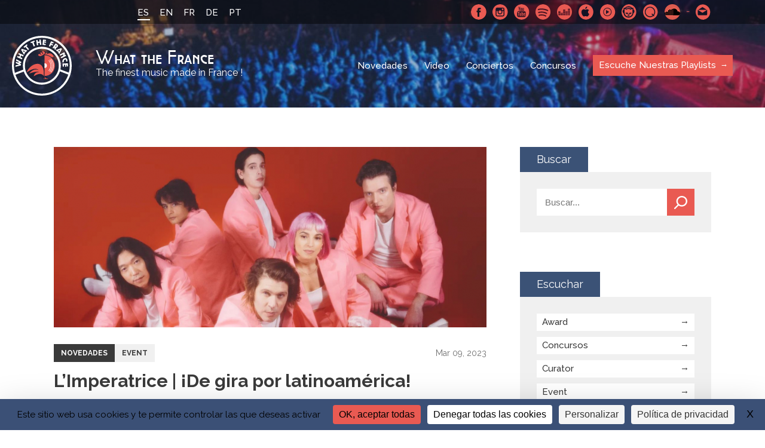

--- FILE ---
content_type: text/html; charset=UTF-8
request_url: https://whatthefrance.org/es/limperatrice-de-gira-por-latinoamerica/
body_size: 13493
content:
<!doctype html>

<html lang="es-ES">
<head>
    <meta charset="UTF-8">
    <meta http-equiv="x-ua-compatible" content="ie=edge">
	<meta name="viewport" content="width=device-width, initial-scale=1"> 
    <title>L’Imperatrice | ¡De gira por latinoamérica! - What the France</title>
<link data-rocket-prefetch href="https://fonts.googleapis.com" rel="dns-prefetch">
<link data-rocket-prefetch href="https://connect.facebook.net" rel="dns-prefetch">
<link data-rocket-prefetch href="https://tarteaucitron.io" rel="dns-prefetch">
<link data-rocket-prefetch href="https://www.googletagmanager.com" rel="dns-prefetch">
<link data-rocket-prefetch href="https://www.youtube.com" rel="dns-prefetch">
<link data-rocket-prefetch href="https://whatthefrance.orgwp-content" rel="dns-prefetch">
<link data-rocket-preload as="style" href="https://fonts.googleapis.com/css?family=Raleway%3A400%2C500%2C600%2C700&#038;display=swap" rel="preload">
<link href="https://fonts.googleapis.com/css?family=Raleway%3A400%2C500%2C600%2C700&#038;display=swap" media="print" onload="this.media=&#039;all&#039;" rel="stylesheet">
<noscript data-wpr-hosted-gf-parameters=""><link rel="stylesheet" href="https://fonts.googleapis.com/css?family=Raleway%3A400%2C500%2C600%2C700&#038;display=swap"></noscript><link rel="preload" data-rocket-preload as="image" href="https://whatthefrance.org/wp-content/uploads/2018/10/fouleconcert-3-1400x800.jpg" fetchpriority="high">
    

    <!-- ###################################################-->
    <!-- #################### WP HEAD ######################-->

    <meta name='robots' content='index, follow, max-image-preview:large, max-snippet:-1, max-video-preview:-1' />
<link rel="dns-prefetch" href="//tarteaucitron.io"><link rel="preconnect" href="https://tarteaucitron.io" crossorigin=""><!--cloudflare-no-transform--><script type="text/javascript" src="https://tarteaucitron.io/load.js?domain=whatthefrance.org&uuid=4a92f87bd92809bb83b00f7cf7537499aac731da"></script>
	<!-- This site is optimized with the Yoast SEO plugin v26.7 - https://yoast.com/wordpress/plugins/seo/ -->
	<link rel="canonical" href="https://whatthefrance.org/es/limperatrice-de-gira-por-latinoamerica/" />
	<meta property="og:locale" content="es_ES" />
	<meta property="og:type" content="article" />
	<meta property="og:title" content="L’Imperatrice | ¡De gira por latinoamérica! - What the France" />
	<meta property="og:description" content="El sexteto francés de música pop L’Imperatrice ha estrenado a mediados del 2021 su segundo álbum, Tako Tsubo (que se traduce del japonés como “trampa de pulpo”). Este lanzamiento llegó tres años después de la presentación de su primer trabajo de estudio, Matahari, al que acompañaron con una primera gira relámpago por su Francia natal, [&hellip;]" />
	<meta property="og:url" content="https://whatthefrance.org/es/limperatrice-de-gira-por-latinoamerica/" />
	<meta property="og:site_name" content="What the France" />
	<meta property="article:published_time" content="2023-03-09T09:00:01+00:00" />
	<meta property="article:modified_time" content="2023-03-13T14:10:35+00:00" />
	<meta property="og:image" content="https://whatthefrance.org/wp-content/uploads/2022/03/imperatrice-_what_the_france.png" />
	<meta property="og:image:width" content="1084" />
	<meta property="og:image:height" content="452" />
	<meta name="author" content="ultrapop-gustavo" />
	<meta name="twitter:card" content="summary_large_image" />
	<meta name="twitter:label1" content="Escrito por" />
	<meta name="twitter:data1" content="ultrapop-gustavo" />
	<meta name="twitter:label2" content="Tiempo de lectura" />
	<meta name="twitter:data2" content="2 minutos" />
	<script type="application/ld+json" class="yoast-schema-graph">{"@context":"https://schema.org","@graph":[{"@type":"Article","@id":"https://whatthefrance.org/es/limperatrice-de-gira-por-latinoamerica/#article","isPartOf":{"@id":"https://whatthefrance.org/es/limperatrice-de-gira-por-latinoamerica/"},"author":{"name":"ultrapop-gustavo","@id":"https://whatthefrance.org/es/#/schema/person/ec6689bd96bf81ba9dcf2264cb54c946"},"headline":"L’Imperatrice | ¡De gira por latinoamérica!","datePublished":"2023-03-09T09:00:01+00:00","dateModified":"2023-03-13T14:10:35+00:00","mainEntityOfPage":{"@id":"https://whatthefrance.org/es/limperatrice-de-gira-por-latinoamerica/"},"wordCount":331,"publisher":{"@id":"https://whatthefrance.org/es/#organization"},"keywords":["Pop"],"articleSection":["Event"],"inLanguage":"es"},{"@type":"WebPage","@id":"https://whatthefrance.org/es/limperatrice-de-gira-por-latinoamerica/","url":"https://whatthefrance.org/es/limperatrice-de-gira-por-latinoamerica/","name":"L’Imperatrice | ¡De gira por latinoamérica! - What the France","isPartOf":{"@id":"https://whatthefrance.org/es/#website"},"datePublished":"2023-03-09T09:00:01+00:00","dateModified":"2023-03-13T14:10:35+00:00","breadcrumb":{"@id":"https://whatthefrance.org/es/limperatrice-de-gira-por-latinoamerica/#breadcrumb"},"inLanguage":"es","potentialAction":[{"@type":"ReadAction","target":["https://whatthefrance.org/es/limperatrice-de-gira-por-latinoamerica/"]}]},{"@type":"BreadcrumbList","@id":"https://whatthefrance.org/es/limperatrice-de-gira-por-latinoamerica/#breadcrumb","itemListElement":[{"@type":"ListItem","position":1,"name":"Home","item":"https://whatthefrance.org/es/"},{"@type":"ListItem","position":2,"name":"Novedades","item":"https://whatthefrance.org/es/noticias/"},{"@type":"ListItem","position":3,"name":"L’Imperatrice | ¡De gira por latinoamérica!"}]},{"@type":"WebSite","@id":"https://whatthefrance.org/es/#website","url":"https://whatthefrance.org/es/","name":"What the France","description":"The finest music made in France !","publisher":{"@id":"https://whatthefrance.org/es/#organization"},"potentialAction":[{"@type":"SearchAction","target":{"@type":"EntryPoint","urlTemplate":"https://whatthefrance.org/es/?s={search_term_string}"},"query-input":{"@type":"PropertyValueSpecification","valueRequired":true,"valueName":"search_term_string"}}],"inLanguage":"es"},{"@type":"Organization","@id":"https://whatthefrance.org/es/#organization","name":"What The France","url":"https://whatthefrance.org/es/","logo":{"@type":"ImageObject","inLanguage":"es","@id":"https://whatthefrance.org/es/#/schema/logo/image/","url":"https://whatthefrance.org/wp-content/uploads/2019/12/44688719_2251580388408837_694180218134331392_n-e1577679609190.png","contentUrl":"https://whatthefrance.org/wp-content/uploads/2019/12/44688719_2251580388408837_694180218134331392_n-e1577679609190.png","width":200,"height":200,"caption":"What The France"},"image":{"@id":"https://whatthefrance.org/es/#/schema/logo/image/"}},{"@type":"Person","@id":"https://whatthefrance.org/es/#/schema/person/ec6689bd96bf81ba9dcf2264cb54c946","name":"ultrapop-gustavo","image":{"@type":"ImageObject","inLanguage":"es","@id":"https://whatthefrance.org/es/#/schema/person/image/","url":"https://secure.gravatar.com/avatar/9f35e3e5944405caa221d3f9ae6c981bac53ada24e0340936c6d6364326ab920?s=96&d=mm&r=g","contentUrl":"https://secure.gravatar.com/avatar/9f35e3e5944405caa221d3f9ae6c981bac53ada24e0340936c6d6364326ab920?s=96&d=mm&r=g","caption":"ultrapop-gustavo"}}]}</script>
	<!-- / Yoast SEO plugin. -->


<link href='https://fonts.gstatic.com' crossorigin rel='preconnect' />
<link rel="alternate" title="oEmbed (JSON)" type="application/json+oembed" href="https://whatthefrance.org/es/wp-json/oembed/1.0/embed?url=https%3A%2F%2Fwhatthefrance.org%2Fes%2Flimperatrice-de-gira-por-latinoamerica%2F" />
<link rel="alternate" title="oEmbed (XML)" type="text/xml+oembed" href="https://whatthefrance.org/es/wp-json/oembed/1.0/embed?url=https%3A%2F%2Fwhatthefrance.org%2Fes%2Flimperatrice-de-gira-por-latinoamerica%2F&#038;format=xml" />
<style id='wp-img-auto-sizes-contain-inline-css' type='text/css'>
img:is([sizes=auto i],[sizes^="auto," i]){contain-intrinsic-size:3000px 1500px}
/*# sourceURL=wp-img-auto-sizes-contain-inline-css */
</style>
<link rel='stylesheet' id='formidable-css' href='https://whatthefrance.org/wp-content/plugins/formidable/css/formidableforms.css?ver=191657' type='text/css' media='all' />
<style id='wp-emoji-styles-inline-css' type='text/css'>

	img.wp-smiley, img.emoji {
		display: inline !important;
		border: none !important;
		box-shadow: none !important;
		height: 1em !important;
		width: 1em !important;
		margin: 0 0.07em !important;
		vertical-align: -0.1em !important;
		background: none !important;
		padding: 0 !important;
	}
/*# sourceURL=wp-emoji-styles-inline-css */
</style>
<link rel='stylesheet' id='wp-block-library-css' href='https://whatthefrance.org/wp-includes/css/dist/block-library/style.min.css?ver=6.9' type='text/css' media='all' />
<style id='global-styles-inline-css' type='text/css'>
:root{--wp--preset--aspect-ratio--square: 1;--wp--preset--aspect-ratio--4-3: 4/3;--wp--preset--aspect-ratio--3-4: 3/4;--wp--preset--aspect-ratio--3-2: 3/2;--wp--preset--aspect-ratio--2-3: 2/3;--wp--preset--aspect-ratio--16-9: 16/9;--wp--preset--aspect-ratio--9-16: 9/16;--wp--preset--color--black: #000000;--wp--preset--color--cyan-bluish-gray: #abb8c3;--wp--preset--color--white: #ffffff;--wp--preset--color--pale-pink: #f78da7;--wp--preset--color--vivid-red: #cf2e2e;--wp--preset--color--luminous-vivid-orange: #ff6900;--wp--preset--color--luminous-vivid-amber: #fcb900;--wp--preset--color--light-green-cyan: #7bdcb5;--wp--preset--color--vivid-green-cyan: #00d084;--wp--preset--color--pale-cyan-blue: #8ed1fc;--wp--preset--color--vivid-cyan-blue: #0693e3;--wp--preset--color--vivid-purple: #9b51e0;--wp--preset--gradient--vivid-cyan-blue-to-vivid-purple: linear-gradient(135deg,rgb(6,147,227) 0%,rgb(155,81,224) 100%);--wp--preset--gradient--light-green-cyan-to-vivid-green-cyan: linear-gradient(135deg,rgb(122,220,180) 0%,rgb(0,208,130) 100%);--wp--preset--gradient--luminous-vivid-amber-to-luminous-vivid-orange: linear-gradient(135deg,rgb(252,185,0) 0%,rgb(255,105,0) 100%);--wp--preset--gradient--luminous-vivid-orange-to-vivid-red: linear-gradient(135deg,rgb(255,105,0) 0%,rgb(207,46,46) 100%);--wp--preset--gradient--very-light-gray-to-cyan-bluish-gray: linear-gradient(135deg,rgb(238,238,238) 0%,rgb(169,184,195) 100%);--wp--preset--gradient--cool-to-warm-spectrum: linear-gradient(135deg,rgb(74,234,220) 0%,rgb(151,120,209) 20%,rgb(207,42,186) 40%,rgb(238,44,130) 60%,rgb(251,105,98) 80%,rgb(254,248,76) 100%);--wp--preset--gradient--blush-light-purple: linear-gradient(135deg,rgb(255,206,236) 0%,rgb(152,150,240) 100%);--wp--preset--gradient--blush-bordeaux: linear-gradient(135deg,rgb(254,205,165) 0%,rgb(254,45,45) 50%,rgb(107,0,62) 100%);--wp--preset--gradient--luminous-dusk: linear-gradient(135deg,rgb(255,203,112) 0%,rgb(199,81,192) 50%,rgb(65,88,208) 100%);--wp--preset--gradient--pale-ocean: linear-gradient(135deg,rgb(255,245,203) 0%,rgb(182,227,212) 50%,rgb(51,167,181) 100%);--wp--preset--gradient--electric-grass: linear-gradient(135deg,rgb(202,248,128) 0%,rgb(113,206,126) 100%);--wp--preset--gradient--midnight: linear-gradient(135deg,rgb(2,3,129) 0%,rgb(40,116,252) 100%);--wp--preset--font-size--small: 13px;--wp--preset--font-size--medium: 20px;--wp--preset--font-size--large: 36px;--wp--preset--font-size--x-large: 42px;--wp--preset--spacing--20: 0.44rem;--wp--preset--spacing--30: 0.67rem;--wp--preset--spacing--40: 1rem;--wp--preset--spacing--50: 1.5rem;--wp--preset--spacing--60: 2.25rem;--wp--preset--spacing--70: 3.38rem;--wp--preset--spacing--80: 5.06rem;--wp--preset--shadow--natural: 6px 6px 9px rgba(0, 0, 0, 0.2);--wp--preset--shadow--deep: 12px 12px 50px rgba(0, 0, 0, 0.4);--wp--preset--shadow--sharp: 6px 6px 0px rgba(0, 0, 0, 0.2);--wp--preset--shadow--outlined: 6px 6px 0px -3px rgb(255, 255, 255), 6px 6px rgb(0, 0, 0);--wp--preset--shadow--crisp: 6px 6px 0px rgb(0, 0, 0);}:where(.is-layout-flex){gap: 0.5em;}:where(.is-layout-grid){gap: 0.5em;}body .is-layout-flex{display: flex;}.is-layout-flex{flex-wrap: wrap;align-items: center;}.is-layout-flex > :is(*, div){margin: 0;}body .is-layout-grid{display: grid;}.is-layout-grid > :is(*, div){margin: 0;}:where(.wp-block-columns.is-layout-flex){gap: 2em;}:where(.wp-block-columns.is-layout-grid){gap: 2em;}:where(.wp-block-post-template.is-layout-flex){gap: 1.25em;}:where(.wp-block-post-template.is-layout-grid){gap: 1.25em;}.has-black-color{color: var(--wp--preset--color--black) !important;}.has-cyan-bluish-gray-color{color: var(--wp--preset--color--cyan-bluish-gray) !important;}.has-white-color{color: var(--wp--preset--color--white) !important;}.has-pale-pink-color{color: var(--wp--preset--color--pale-pink) !important;}.has-vivid-red-color{color: var(--wp--preset--color--vivid-red) !important;}.has-luminous-vivid-orange-color{color: var(--wp--preset--color--luminous-vivid-orange) !important;}.has-luminous-vivid-amber-color{color: var(--wp--preset--color--luminous-vivid-amber) !important;}.has-light-green-cyan-color{color: var(--wp--preset--color--light-green-cyan) !important;}.has-vivid-green-cyan-color{color: var(--wp--preset--color--vivid-green-cyan) !important;}.has-pale-cyan-blue-color{color: var(--wp--preset--color--pale-cyan-blue) !important;}.has-vivid-cyan-blue-color{color: var(--wp--preset--color--vivid-cyan-blue) !important;}.has-vivid-purple-color{color: var(--wp--preset--color--vivid-purple) !important;}.has-black-background-color{background-color: var(--wp--preset--color--black) !important;}.has-cyan-bluish-gray-background-color{background-color: var(--wp--preset--color--cyan-bluish-gray) !important;}.has-white-background-color{background-color: var(--wp--preset--color--white) !important;}.has-pale-pink-background-color{background-color: var(--wp--preset--color--pale-pink) !important;}.has-vivid-red-background-color{background-color: var(--wp--preset--color--vivid-red) !important;}.has-luminous-vivid-orange-background-color{background-color: var(--wp--preset--color--luminous-vivid-orange) !important;}.has-luminous-vivid-amber-background-color{background-color: var(--wp--preset--color--luminous-vivid-amber) !important;}.has-light-green-cyan-background-color{background-color: var(--wp--preset--color--light-green-cyan) !important;}.has-vivid-green-cyan-background-color{background-color: var(--wp--preset--color--vivid-green-cyan) !important;}.has-pale-cyan-blue-background-color{background-color: var(--wp--preset--color--pale-cyan-blue) !important;}.has-vivid-cyan-blue-background-color{background-color: var(--wp--preset--color--vivid-cyan-blue) !important;}.has-vivid-purple-background-color{background-color: var(--wp--preset--color--vivid-purple) !important;}.has-black-border-color{border-color: var(--wp--preset--color--black) !important;}.has-cyan-bluish-gray-border-color{border-color: var(--wp--preset--color--cyan-bluish-gray) !important;}.has-white-border-color{border-color: var(--wp--preset--color--white) !important;}.has-pale-pink-border-color{border-color: var(--wp--preset--color--pale-pink) !important;}.has-vivid-red-border-color{border-color: var(--wp--preset--color--vivid-red) !important;}.has-luminous-vivid-orange-border-color{border-color: var(--wp--preset--color--luminous-vivid-orange) !important;}.has-luminous-vivid-amber-border-color{border-color: var(--wp--preset--color--luminous-vivid-amber) !important;}.has-light-green-cyan-border-color{border-color: var(--wp--preset--color--light-green-cyan) !important;}.has-vivid-green-cyan-border-color{border-color: var(--wp--preset--color--vivid-green-cyan) !important;}.has-pale-cyan-blue-border-color{border-color: var(--wp--preset--color--pale-cyan-blue) !important;}.has-vivid-cyan-blue-border-color{border-color: var(--wp--preset--color--vivid-cyan-blue) !important;}.has-vivid-purple-border-color{border-color: var(--wp--preset--color--vivid-purple) !important;}.has-vivid-cyan-blue-to-vivid-purple-gradient-background{background: var(--wp--preset--gradient--vivid-cyan-blue-to-vivid-purple) !important;}.has-light-green-cyan-to-vivid-green-cyan-gradient-background{background: var(--wp--preset--gradient--light-green-cyan-to-vivid-green-cyan) !important;}.has-luminous-vivid-amber-to-luminous-vivid-orange-gradient-background{background: var(--wp--preset--gradient--luminous-vivid-amber-to-luminous-vivid-orange) !important;}.has-luminous-vivid-orange-to-vivid-red-gradient-background{background: var(--wp--preset--gradient--luminous-vivid-orange-to-vivid-red) !important;}.has-very-light-gray-to-cyan-bluish-gray-gradient-background{background: var(--wp--preset--gradient--very-light-gray-to-cyan-bluish-gray) !important;}.has-cool-to-warm-spectrum-gradient-background{background: var(--wp--preset--gradient--cool-to-warm-spectrum) !important;}.has-blush-light-purple-gradient-background{background: var(--wp--preset--gradient--blush-light-purple) !important;}.has-blush-bordeaux-gradient-background{background: var(--wp--preset--gradient--blush-bordeaux) !important;}.has-luminous-dusk-gradient-background{background: var(--wp--preset--gradient--luminous-dusk) !important;}.has-pale-ocean-gradient-background{background: var(--wp--preset--gradient--pale-ocean) !important;}.has-electric-grass-gradient-background{background: var(--wp--preset--gradient--electric-grass) !important;}.has-midnight-gradient-background{background: var(--wp--preset--gradient--midnight) !important;}.has-small-font-size{font-size: var(--wp--preset--font-size--small) !important;}.has-medium-font-size{font-size: var(--wp--preset--font-size--medium) !important;}.has-large-font-size{font-size: var(--wp--preset--font-size--large) !important;}.has-x-large-font-size{font-size: var(--wp--preset--font-size--x-large) !important;}
/*# sourceURL=global-styles-inline-css */
</style>

<style id='classic-theme-styles-inline-css' type='text/css'>
/*! This file is auto-generated */
.wp-block-button__link{color:#fff;background-color:#32373c;border-radius:9999px;box-shadow:none;text-decoration:none;padding:calc(.667em + 2px) calc(1.333em + 2px);font-size:1.125em}.wp-block-file__button{background:#32373c;color:#fff;text-decoration:none}
/*# sourceURL=/wp-includes/css/classic-themes.min.css */
</style>
<link rel='stylesheet' id='slick-loader-css' href='https://whatthefrance.org/wp-content/themes/wtf/assets/vendor/slick/ajax-loader.gif?ver=08bc7d49' type='text/css' media='all' />
<link rel='stylesheet' id='slick-style-css' href='https://whatthefrance.org/wp-content/themes/wtf/assets/vendor/slick/slick.css?ver=08bc7d49' type='text/css' media='all' />
<link rel='stylesheet' id='slick-theme-css' href='https://whatthefrance.org/wp-content/themes/wtf/assets/vendor/slick/slick-theme.css?ver=08bc7d49' type='text/css' media='all' />
<link rel='stylesheet' id='wtf-normalize-css' href='https://whatthefrance.org/wp-content/themes/wtf/assets/css/main.min.css?ver=08bc7d49' type='text/css' media='all' />
<script type="text/javascript" src="https://whatthefrance.org/wp-includes/js/jquery/jquery.min.js?ver=3.7.1" id="jquery-core-js"></script>
<script type="text/javascript" src="https://whatthefrance.org/wp-includes/js/jquery/jquery-migrate.min.js?ver=3.4.1" id="jquery-migrate-js"></script>
<link rel="https://api.w.org/" href="https://whatthefrance.org/es/wp-json/" /><link rel="alternate" title="JSON" type="application/json" href="https://whatthefrance.org/es/wp-json/wp/v2/posts/52906" /><link rel="EditURI" type="application/rsd+xml" title="RSD" href="https://whatthefrance.org/xmlrpc.php?rsd" />
<meta name="generator" content="WordPress 6.9" />
<link rel='shortlink' href='https://whatthefrance.org/es/?p=52906' />
<meta name="generator" content="WPML ver:4.8.6 stt:1,4,3,42,2;" />

<link rel="manifest" href="https://whatthefrance.org/manifest.json">
<meta name="theme-color" content="#e95a52">
<link rel="shortcut icon" type="image/x-icon" href="https://whatthefrance.org/wp-content/uploads/2018/10/favicon-1.ico" />
<link rel="shortcut icon" type="image/png" href="https://whatthefrance.org/wp-content/uploads/2018/10/16-1.png" />
<link rel="icon" sizes="32x32" href="https://whatthefrance.org/wp-content/uploads/2018/10/32-1.png" />
<link rel="apple-touch-icon" sizes="32x32" href="https://whatthefrance.org/wp-content/uploads/2018/10/32-1.png" />
<link rel="icon" sizes="72x72" href="https://whatthefrance.org/wp-content/uploads/2018/10/72-1.png" />
<link rel="apple-touch-icon" sizes="72x72" href="https://whatthefrance.org/wp-content/uploads/2018/10/72-1.png" />
<link rel="icon" sizes="168x168" href="https://whatthefrance.org/wp-content/uploads/2018/10/168-1.png" />
<link rel="apple-touch-icon" sizes="168x168" href="https://whatthefrance.org/wp-content/uploads/2018/10/168-1.png" />
<link rel="icon" sizes="144x144" href="https://whatthefrance.org/wp-content/uploads/2018/10/144-1.png" />
<link rel="apple-touch-icon" sizes="144x144" href="https://whatthefrance.org/wp-content/uploads/2018/10/144-1.png" />
<link rel="icon" sizes="96x96" href="https://whatthefrance.org/wp-content/uploads/2018/10/96-1.png" />
<link rel="apple-touch-icon" sizes="96x96" href="https://whatthefrance.org/wp-content/uploads/2018/10/96-1.png" />
<link rel="icon" sizes="192x192" href="https://whatthefrance.org/wp-content/uploads/2018/10/192-1.png" />
<link rel="apple-touch-icon" sizes="192x192" href="https://whatthefrance.org/wp-content/uploads/2018/10/192-1.png" />
<link rel="icon" sizes="48x48" href="https://whatthefrance.org/wp-content/uploads/2018/10/48-1.png" />
<link rel="apple-touch-icon" sizes="48x48" href="https://whatthefrance.org/wp-content/uploads/2018/10/48-1.png" />
<!--[wtf-tracking-onload]-->
<script async src="https://www.googletagmanager.com/gtag/js?id=UA-100100653-1"></script>
<!-- Facebook Pixel Code -->
<script>
!function(f,b,e,v,n,t,s)
{if(f.fbq)return;n=f.fbq=function(){n.callMethod?
n.callMethod.apply(n,arguments):n.queue.push(arguments)};
if(!f._fbq)f._fbq=n;n.push=n;n.loaded=!0;n.version='2.0';
n.queue=[];t=b.createElement(e);t.async=!0;
t.src=v;s=b.getElementsByTagName(e)[0];
s.parentNode.insertBefore(t,s)}(window, document,'script',
'https://connect.facebook.net/en_US/fbevents.js');
fbq('init', '2226865584032051');
fbq('track', 'PageView');
</script>
<noscript><img height="1" width="1" style="display:none"
src="https://www.facebook.com/tr?id=2226865584032051&ev=PageView&noscript=1"
/></noscript>
<!-- End Facebook Pixel Code -->

<!-- Global site tag (gtag.js) - Google Ads: 772801724 -->
<script async src="https://www.googletagmanager.com/gtag/js?id=AW-772801724"></script>
<script>
  window.dataLayer = window.dataLayer || [];
  function gtag(){dataLayer.push(arguments);}
  gtag('js', new Date());

  gtag('config', 'AW-772801724');
</script>
<!--[/wtf-tracking-onload]-->
<!--[wtf-tracking-onpageview]-->
<script>
  window.dataLayer = window.dataLayer || [];
  function gtag(){dataLayer.push(arguments);}
  gtag('js', new Date());
  gtag('config', 'UA-100100653-1', { page_path: location.pathname+location.search+location.hash });
</script>

<!--[/wtf-tracking-onpageview]-->
<meta name="twitter:image" value="https://whatthefrance.org/wp-content/uploads/2022/03/imperatrice-_what_the_france.png" />
<meta name="twitter:site" value="@what_thefrance" />
		<style type="text/css" id="wp-custom-css">
			
		</style>
		<noscript><style id="rocket-lazyload-nojs-css">.rll-youtube-player, [data-lazy-src]{display:none !important;}</style></noscript>
    <!-- #################### WP HEAD ######################-->
    <!-- ###################################################-->

    <!-- Matomo Env -->
    <script>
    var _mtm = window._mtm = window._mtm || [];
    _mtm.push({
      'environment': 'prod',
      'matomoSiteId': '6'
    });
    </script>
    <!-- End Matomo Env -->

    <!-- Tarteaucitron.io -->
    <link rel="dns-prefetch" href="//tarteaucitron.io">
    <link rel="preconnect" href="https://tarteaucitron.io" crossorigin="">
    <script src="https://tarteaucitron.io/load.js?domain=whatthefrance.org&uuid=4a92f87bd92809bb83b00f7cf7537499aac731da"></script>
    <!-- End Tarteaucitron.io -->
<style id="rocket-lazyrender-inline-css">[data-wpr-lazyrender] {content-visibility: auto;}</style><meta name="generator" content="WP Rocket 3.20.3" data-wpr-features="wpr_minify_js wpr_lazyload_images wpr_preconnect_external_domains wpr_automatic_lazy_rendering wpr_oci wpr_desktop" /></head>

<body class="wp-singular post-template-default single single-post postid-52906 single-format-standard wp-theme-wtf">

    <div  id="wrapper">
    <header  class="sinlge-head" style="background-image: url(https://whatthefrance.org/wp-content/uploads/2018/10/fouleconcert-3-1400x800.jpg">
        <div  class="topBar">
            <div  class="wrap">
                <a href="#" class="menu-btn" title="Mobile menu link">
                    <span class="menu-btn-box">
                        <span class="menu-btn-inner"></span>
                    </span>
                </a>
                <ul class="languageSelector"><li class="current"><a>ES</a></li><li><a href="https://whatthefrance.org/">EN</a></li><li><a href="https://whatthefrance.org/fr/limperatrice-en-tournee-en-amerique-latine-puis-en-europe/">FR</a></li><li><a href="https://whatthefrance.org/de/">DE</a></li><li><a href="https://whatthefrance.org/pt-pt/">PT</a></li></ul>                        <div class="SocialMenuWrapper">
            <ul class="SocialMenu">
                                        <li><a href="https://www.facebook.com/whatthefrancees" target="_blank" rel="noreferrer" class="facebook">Facebook</a></li>
                                        <li><a href="https://www.instagram.com/wtfrance_latam/" target="_blank" rel="noreferrer" class="instagram">Instagram</a></li>
                                        <li><a href="https://www.youtube.com/@WhatTheFrance" target="_blank" rel="noreferrer" class="youtube">Youtube</a></li>
                                        <li><a href="https://open.spotify.com/user/what_the_france" target="_blank" rel="noreferrer" class="spotify">Spotify</a></li>
                                        <li><a href="https://www.deezer.com/fr/profile/1514569262" target="_blank" rel="noreferrer" class="deezer">Deezer</a></li>
                                        <li><a href="https://search.itunes.apple.com/WebObjects/MZContentLink.woa/wa/link?app=music&path=music/WhatTheFrance" target="_blank" rel="noreferrer" class="applemusic">Apple Music</a></li>
                                        <li><a href="https://music.youtube.com/channel/UCTnRCk-5k2tKS4kuT8RrDng" target="_blank" rel="noreferrer" class="youtubmsc">Youtube Music</a></li>
                                        <li><a href="http://fr.napster.com/members/WhatTheFrance?ocode=social_user&pcode=social_user&cpath=Link&rsrc=user_profile" target="_blank" rel="noreferrer" class="napster">Napster</a></li>
                                        <li><a href="https://open.qobuz.com/playlist/1795594" target="_blank" rel="noreferrer" class="qmusic">Qobuz</a></li>
                                        <li><a href="https://soundcloud.com/what_the_france_cnm" target="_blank" rel="noreferrer" class="soundcloud">SoundCloud</a></li>
                                        <li class="contact"><a href="mailto:whatthefrance@cnm.fr" rel="noreferrer" target="_blank">Contactarnos</a></li>
                            </ul>
            <!-- <iframe src="https://open.spotify.com/follow/1/?uri=spotify:user:what_the_france&size=basic&theme=dark" width="200" height="25" scrolling="no" frameborder="0" style="border:none; overflow:hidden;" allowtransparency="true"></iframe> -->
            <div class="caption"><span>Spotify</span></div>        </div>
            </div>
        </div>

        
        
           
            
            <div class="navBar wrap-menu flex flexAlignCenter flexJustifySpaceBetween">
                <a href="https://whatthefrance.org/es/" class="logo flex flexAlignCenter">
                    <span class="icon">WTF</span>
                    <span class="logoTxt"><span class="name">What the France</span><span class="baseline">The finest music made in France !</span></span>
                </a>

                <nav class="nav">
                    <ul id="menu-main-menu-es" class="menu"><li id="menu-item-11384" class="menu-item menu-item-type-post_type menu-item-object-page current_page_parent menu-item-11384"><a href="https://whatthefrance.org/es/noticias/">Novedades</a></li>
<li id="menu-item-11386" class="menu-item menu-item-type-taxonomy menu-item-object-category menu-item-11386"><a href="https://whatthefrance.org/es/category/video-es/">Video</a></li>
<li id="menu-item-11672" class="menu-item menu-item-type-post_type_archive menu-item-object-wtf-gigs menu-item-11672"><a href="https://whatthefrance.org/es/live/">Conciertos</a></li>
<li id="menu-item-23975" class="menu-item menu-item-type-taxonomy menu-item-object-category menu-item-23975"><a href="https://whatthefrance.org/es/category/concursos-es/">Concursos</a></li>
<li id="menu-item-11383" class="special menu-item menu-item-type-post_type menu-item-object-page menu-item-11383"><a href="https://whatthefrance.org/es/escuchar-nuestras-playlists/">Escuche Nuestras Playlists</a></li>
</ul>                    
                    <ul class="languageSelector"><li class="current"><a>ES</a></li><li><a href="https://whatthefrance.org/">EN</a></li><li><a href="https://whatthefrance.org/fr/limperatrice-en-tournee-en-amerique-latine-puis-en-europe/">FR</a></li><li><a href="https://whatthefrance.org/de/">DE</a></li><li><a href="https://whatthefrance.org/pt-pt/">PT</a></li></ul>                    <!-- <iframe class="spotify_responsive is-responsive no-resize" src="https://open.spotify.com/follow/1/?uri=spotify:user:what_the_france&size=basic&theme=dark&show-count=0" width="200" height="25" scrolling="no" frameborder="0" style="border:none; overflow:hidden;" allowtransparency="true"></iframe>
                    <iframe class="spotify_desktop is-responsive no-resize" src="https://open.spotify.com/follow/1/?uri=spotify:user:what_the_france&size=detail&theme=dark&show-count=0" width="207" height="56" scrolling="no" frameborder="0" style="border:none; overflow:hidden;" allowtransparency="true"></iframe> -->
                            <div class="SocialMenuWrapper">
            <ul class="SocialMenu">
                                        <li><a href="https://www.facebook.com/whatthefrancees" target="_blank" rel="noreferrer" class="facebook">Facebook</a></li>
                                        <li><a href="https://www.instagram.com/wtfrance_latam/" target="_blank" rel="noreferrer" class="instagram">Instagram</a></li>
                                        <li><a href="https://www.youtube.com/@WhatTheFrance" target="_blank" rel="noreferrer" class="youtube">Youtube</a></li>
                                        <li><a href="https://open.spotify.com/user/what_the_france" target="_blank" rel="noreferrer" class="spotify">Spotify</a></li>
                                        <li><a href="https://www.deezer.com/fr/profile/1514569262" target="_blank" rel="noreferrer" class="deezer">Deezer</a></li>
                                        <li><a href="https://search.itunes.apple.com/WebObjects/MZContentLink.woa/wa/link?app=music&path=music/WhatTheFrance" target="_blank" rel="noreferrer" class="applemusic">Apple Music</a></li>
                                        <li><a href="https://music.youtube.com/channel/UCTnRCk-5k2tKS4kuT8RrDng" target="_blank" rel="noreferrer" class="youtubmsc">Youtube Music</a></li>
                                        <li><a href="http://fr.napster.com/members/WhatTheFrance?ocode=social_user&pcode=social_user&cpath=Link&rsrc=user_profile" target="_blank" rel="noreferrer" class="napster">Napster</a></li>
                                        <li><a href="https://open.qobuz.com/playlist/1795594" target="_blank" rel="noreferrer" class="qmusic">Qobuz</a></li>
                                        <li><a href="https://soundcloud.com/what_the_france_cnm" target="_blank" rel="noreferrer" class="soundcloud">SoundCloud</a></li>
                                        <li class="contact"><a href="mailto:whatthefrance@cnm.fr" rel="noreferrer" target="_blank">Contactarnos</a></li>
                            </ul>
            <!-- <iframe src="https://open.spotify.com/follow/1/?uri=spotify:user:what_the_france&size=basic&theme=dark" width="200" height="25" scrolling="no" frameborder="0" style="border:none; overflow:hidden;" allowtransparency="true"></iframe> -->
                    </div>
                    
                </nav>
            </div>
        
            

        
    </header>
    <main >
<div class="wrap">
    <div class="content hasSidebar">
    <div class="single-wrapper">
        <div class="sigle-cover">
            <img data-src="https://whatthefrance.org/wp-content/uploads/2022/03/imperatrice-_what_the_france-724x302.png" class="lazyload" alt="impératrice _what_the_france" />        </div>
        <div class="single-infos flex flexJustifySpaceBetween flexAlignCenter">
            <div class="tags topTags">
                                <span class="main"><a href="https://whatthefrance.org/es/noticias/" title="Ver todas las noticias">Novedades</a></span>
                <span><a href="https://whatthefrance.org/es/category/events-es/">Event</a></span>
            </div>
            <span class="date">
                Mar 09, 2023
            </span>
        </div>
        <h1>L’Imperatrice | ¡De gira por latinoamérica!</h1>
        
        
        
        <div class="wrapper-content">

            <p><span style="font-weight: 400;">El sexteto francés de música pop </span><a href="https://www.instagram.com/l.imperatrice/"><b>L’Imperatrice</b></a><span style="font-weight: 400;"> ha estrenado a mediados del 2021 su segundo álbum, </span><i><span style="font-weight: 400;">Tako Tsubo</span></i><span style="font-weight: 400;"> (que se traduce del japonés como “trampa de pulpo”). Este lanzamiento llegó tres años después de la presentación de su primer trabajo de estudio, </span><i><span style="font-weight: 400;">Matahari</span></i><span style="font-weight: 400;">, al que acompañaron con una primera gira relámpago por su Francia natal, Italia, México y California (Estados Unidos).</span></p>
<p><span style="font-weight: 400;">Durante gran parte del 2022, el grupo ha permanecido alejado de los estudios de grabación. No fue hasta octubre del año pasado que lanzaron un nuevo track, “</span><b>Everything Eventually Ends</b><span style="font-weight: 400;">”, grabado en colaboración con el rapero irlandés </span><b>Rejjie Snow</b><span style="font-weight: 400;">.</span></p>
<p><span style="font-weight: 400;">En un primer lugar se puede llegar a pensar que la mezcla de estos dos artistas da como resultado algo extraño, aunque sorpresivamente se pueden encontrar similitudes entre ambos, o al menos es lo que nos hacen escuchar en este trabajo. La instrumentalización del simple cuenta con bombos que, al empalmarlos con el bajo, marcan un ritmo perfecto que sumando rasgueos de guitarra y la parte coral de L’Imperatrice encaja naturalmente con el rapeo de Snow. Juntos nos dan como resultado una canción bailable.</span></p>
<p><script>document.addEventListener('DOMContentLoaded', function() {(tarteaucitron.job = tarteaucitron.job || []).push('youtube');});</script></p>
<div class="youtube_player" videoID="NZSojrVE5XY" width="100%" height="100%" style="height:50vw" theme="light" rel="0" controls="1" showinfo="1" autoplay="0"></div>
<h3>A Made in France Selection, por L’Impératrice</h3>
<p><span style="font-weight: 400;">¿Tiene curiosidad por saber qué artistas “Made in France” influenciaron a L’Impératrice? ¡Mira su selección!</span></p>
<p><iframe title="L&#039;Impératrice&#039;s Made In France selection - What the France" width="500" height="281" src="https://www.youtube.com/embed/YbV9uEk5qT8?feature=oembed" frameborder="0" allow="accelerometer; autoplay; clipboard-write; encrypted-media; gyroscope; picture-in-picture; web-share" referrerpolicy="strict-origin-when-cross-origin" allowfullscreen></iframe></p>
<p><span style="font-weight: 400;"><div class="playListBloc singleBloc"><div class="playListBloc-wrap">    <div class="thumbnail"><img data-src="https://whatthefrance.org/wp-content/uploads/2019/04/WTF-Cover-Collab_Limperatrice-254x254.jpg" class="lazyload" alt="WTF&#8212;Cover-Collab_L&#8217;impératrice" />    </div>    <div class="infos">        <span class="tag">Curators</span>        <h2>A Made In France Selection by L&#8217;Impératrice</h2>        <span class="separator"></span>       <span class="desc">Listen to a selection of "made in France" tracks, handpicked by L'Impératrice ! </span><div class="share flex flexAlignCenter ">	<span class="label">Compartir</span>	<a href="https://www.facebook.com/sharer/sharer.php?u=https://whatthefrance.org/es/playlists/a-made-in-france-selection-by-limperatrice/" class="facebook" target="_blank" rel="noreferrer">Facebook</a>	<a href="https://twitter.com/intent/tweet?url=https://whatthefrance.org/es/playlists/a-made-in-france-selection-by-limperatrice/&text=A+Made+In+France+Selection+by+L%27Imp%C3%A9ratrice&hashtags=WTF" class="twitter" target="_blank" rel="noreferrer">Twitter</a>	<a href="mailto:?subject=What%20the%20France%20%3A%20A%20Made%20In%20France%20Selection%20by%20L%27Imp%C3%A9ratrice&body=https://whatthefrance.org/es/playlists/a-made-in-france-selection-by-limperatrice/" class="mail" target="_blank" rel="noreferrer">Email</a></div>        <a href="#" class="btn btnPlaylist orange playlist-click" data-id="10031">            <svg version="1.1" x="0px" y="0px" width="40px" height="40px" viewBox="0 0 213.7 213.7" enable-background="new 0 0 213.7 213.7" xml:space="preserve">                <polygon class="triangle" fill="none" stroke-width="10" stroke-linecap="round" stroke-linejoin="round" stroke-miterlimit="10" points="
            73.5,62.5 148.5,105.8 73.5,149.1 "/>                <circle class="circle" fill="none"  stroke-width="8" stroke-linecap="round" stroke-linejoin="round" stroke-miterlimit="10" cx="106.8" cy="106.8" r="103.3"/>                <circle class="circle-white" fill="none"  stroke-width="8" stroke-linecap="round" stroke-linejoin="round" stroke-miterlimit="10" cx="106.8" cy="106.8" r="103.3"/>            </svg>Escuchar        </a>    </div>  </div></div></span></p>
<h3>Su nueva gira internacional</h3>
<p><span style="font-weight: 400;">L’Imperatrice ha anunciado sus primeros cinco conciertos en vivo de este año, entre marzo y julio de 2023. Por el momento se presentará en marzo en Bogotá (Colombia) y en Monterrey (México); en abril visitarán la capital de México, Mexico DF, mientras que en junio estarán presentes en el Festival Internacional de Vilanova i la Geltrú, en España. Finalmente, a mediados de julio se espera una función en Bern, (Suiza).</span></p>
        
        </div>

        

        <div class="single-foot">
                        <div class="tags">
                                            <a href="https://whatthefrance.org/es/tag/pop-es/">Pop</a>
                            </div>

           <div class="share flex flexAlignCenter orange ">	<span class="label">Compartir</span>	<a href="https://www.facebook.com/sharer/sharer.php?u=https://whatthefrance.org/es/limperatrice-de-gira-por-latinoamerica/" class="facebook" target="_blank" rel="noreferrer">Facebook</a>	<a href="https://twitter.com/intent/tweet?url=https://whatthefrance.org/es/limperatrice-de-gira-por-latinoamerica/&text=L%E2%80%99Imperatrice+%7C+%C2%A1De+gira+por+latinoam%C3%A9rica%21&hashtags=WTF" class="twitter" target="_blank" rel="noreferrer">Twitter</a>	<a href="mailto:?subject=What%20the%20France%20%3A%20L%E2%80%99Imperatrice%20%7C%20%C2%A1De%20gira%20por%20latinoam%C3%A9rica%21&body=https://whatthefrance.org/es/limperatrice-de-gira-por-latinoamerica/" class="mail" target="_blank" rel="noreferrer">Email</a></div>        </div>
            
                        <div class="newsList noMargin">
                    <h2>Ver también</h2>
                    <div class="newsListWrapper">
                                                        <a href="https://whatthefrance.org/es/palais-de-la-porte-doree-descubre-la-lista-de-reproduccion-oficial-de-la-exposicion-banlieues-cheries/" class="newsItem">
                                    <span class="newsItemWrap">
                                        <span class="thumbnail">
                                            <span class="tag">Event</span>
                                            <img data-src="https://whatthefrance.org/wp-content/uploads/2025/04/what-the-france_pochette_banlieue-cherie-348x348.png" class="lazyload" alt="what-the-france_pochette_banlieue-cherie" />                                        </span>
                                        <span class="title">Palais De La Porte Dorée | ¡Descubre la lista de reproducción oficial de la exposición “Banlieues chéries”!</span>
                                        <span class="excerpt">Del 11 de abril al 17 de agosto de 2025, el Palais De La Porte Dorée en Paris acogerá la exposición “Banlieues chéries”, que ofrece una inmers...</span>
                                    </span>
                                </a>
                                                        <a href="https://whatthefrance.org/es/ya-rayi-una-historia-de-la-musica-rai-en-francia-y-argelia/" class="newsItem">
                                    <span class="newsItemWrap">
                                        <span class="thumbnail">
                                            <span class="tag">Event</span>
                                            <img data-src="https://whatthefrance.org/wp-content/uploads/2025/02/ARTICLES-THUMBNAIL-311x311-1.jpg" class="lazyload" alt="ARTICLES &#8211; THUMBNAIL 311&#215;311" />                                        </span>
                                        <span class="title">¡YA RAYI! – Una historia de la música raï en Francia y Argelia</span>
                                        <span class="excerpt">Playlist / ¡YA RAYI! – Una historia de la música raï en Francia y Argelia Del 27 de febrero al 27 de julio de 2025, el Instituto del Mundo Árabe...</span>
                                    </span>
                                </a>
                                            </div>
                </div>
                </div>
        <div class="sidebar">
            <a href="#" class="sidebarBtn">Mostrar los filtros</a>
                   <div class="side-block">
            <h2>
                Buscar                            </h2>
            <div class="block-content">
                <form method="GET" action="https://whatthefrance.org/es/noticias/" class="search-sidebar">
                    <input type="text" name="s" placeholder="Buscar..." value="" />
                    <button>Buscar</button>
                </form>
            </div>
        </div>
            
                        <div class="side-block">
                <h2>Escuchar</h2>
                <div class="block-content">
                    <ul class="category-list">
                                                        <li class=""><a href="https://whatthefrance.org/es/category/award-es/">Award</a></li>
                                                        <li class=""><a href="https://whatthefrance.org/es/category/concursos-es/">Concursos</a></li>
                                                        <li class=""><a href="https://whatthefrance.org/es/category/playlist-es/curator-es/">Curator</a></li>
                                                        <li class=""><a href="https://whatthefrance.org/es/category/events-es/">Event</a></li>
                                                        <li class=""><a href="https://whatthefrance.org/es/category/playlist-es/">Playlist</a></li>
                                                        <li class=""><a href="https://whatthefrance.org/es/category/release-es/">Release</a></li>
                                                        <li class=""><a href="https://whatthefrance.org/es/category/sin-categorizar/">Sin categorizar</a></li>
                                                        <li class=""><a href="https://whatthefrance.org/es/category/video-es/">Video</a></li>
                                            </ul>
                </div>
            </div>


            			<div class="side-block">
				<h2>Newsletter</h2>
				<div class="block-content">
					<div class="newsletter-form newsletter-sidebar "><label for="newsinput">Receive the latest news about Made in France music</label><a href="https://whatthefrance.org/newsletter/" title="Suscribirse">Suscribirse</a></div>				</div>
			</div>
		
            
                            <div class="side-block">
                    <h2>Etiquetas de identificación</h2>
                    <div class="block-content">
                        <ul class="tags-list">
                                                                <li class="">
                                    
                                    <a href="https://whatthefrance.org/es/tag/afro-pop-2/">Afro-Pop</a></li>
                                                                <li class="">
                                    
                                    <a href="https://whatthefrance.org/es/tag/afro-trap-es/">Afro-Trap</a></li>
                                                                <li class="">
                                    
                                    <a href="https://whatthefrance.org/es/tag/alternative-es/">Alternative</a></li>
                                                                <li class="">
                                    
                                    <a href="https://whatthefrance.org/es/tag/blues-es/">Blues</a></li>
                                                                <li class="">
                                    
                                    <a href="https://whatthefrance.org/es/tag/bossa-nova-es/">Bossa Nova</a></li>
                                                                <li class="">
                                    
                                    <a href="https://whatthefrance.org/es/tag/chanson-es/">Chanson</a></li>
                                                                <li class="">
                                    
                                    <a href="https://whatthefrance.org/es/tag/classical-es/">Classical</a></li>
                                                                <li class="">
                                    
                                    <a href="https://whatthefrance.org/es/tag/classique/">classique</a></li>
                                                                <li class="">
                                    
                                    <a href="https://whatthefrance.org/es/tag/contemporary-es/">Contemporary</a></li>
                                                                <li class="">
                                    
                                    <a href="https://whatthefrance.org/es/tag/dance-es/">Dance</a></li>
                                                                <li class="">
                                    
                                    <a href="https://whatthefrance.org/es/tag/disco-es/">Disco</a></li>
                                                                <li class="">
                                    
                                    <a href="https://whatthefrance.org/es/tag/dj-es/">DJ</a></li>
                                                                <li class="">
                                    
                                    <a href="https://whatthefrance.org/es/tag/dub-es/">Dub</a></li>
                                                                <li class="">
                                    
                                    <a href="https://whatthefrance.org/es/tag/electronic-es/">Electronic</a></li>
                                                                <li class="">
                                    
                                    <a href="https://whatthefrance.org/es/tag/experimental-es/">Experimental</a></li>
                                                                <li class="">
                                    
                                    <a href="https://whatthefrance.org/es/tag/folk-es/">Folk</a></li>
                                                                <li class="">
                                    
                                    <a href="https://whatthefrance.org/es/tag/funk-es/">Funk</a></li>
                                                                <li class="">
                                    
                                    <a href="https://whatthefrance.org/es/tag/hip-hop-es/">Hip-Hop</a></li>
                                                                <li class="">
                                    
                                    <a href="https://whatthefrance.org/es/tag/house-es/">House</a></li>
                                                                <li class="">
                                    
                                    <a href="https://whatthefrance.org/es/tag/jazz-es/">Jazz</a></li>
                                                                <li class="">
                                    
                                    <a href="https://whatthefrance.org/es/tag/metal-es/">Metal</a></li>
                                                                <li class="">
                                    
                                    <a href="https://whatthefrance.org/es/tag/new-wave-es/">New wave</a></li>
                                                                <li class="">
                                    
                                    <a href="https://whatthefrance.org/es/tag/pop-es/">Pop</a></li>
                                                                <li class="">
                                    
                                    <a href="https://whatthefrance.org/es/tag/pop-folk-es/">Pop Folk</a></li>
                                                                <li class="">
                                    
                                    <a href="https://whatthefrance.org/es/tag/punk-es/">Punk</a></li>
                                                                <li class="">
                                    
                                    <a href="https://whatthefrance.org/es/tag/rap-es/">Rap</a></li>
                                                                <li class="">
                                    
                                    <a href="https://whatthefrance.org/es/tag/reggae-es/">Reggae</a></li>
                                                                <li class="">
                                    
                                    <a href="https://whatthefrance.org/es/tag/rnb-es/">RnB</a></li>
                                                                <li class="">
                                    
                                    <a href="https://whatthefrance.org/es/tag/rock-es/">Rock</a></li>
                                                                <li class="">
                                    
                                    <a href="https://whatthefrance.org/es/tag/soul-es/">Soul</a></li>
                                                                <li class="">
                                    
                                    <a href="https://whatthefrance.org/es/tag/synth-pop-es/">Synth Pop</a></li>
                                                                <li class="">
                                    
                                    <a href="https://whatthefrance.org/es/tag/techno-es/">Techno</a></li>
                                                                <li class="">
                                    
                                    <a href="https://whatthefrance.org/es/tag/urban-es/">Urban</a></li>
                                                                <li class="">
                                    
                                    <a href="https://whatthefrance.org/es/tag/variety-es/">Variety</a></li>
                                                                <li class="">
                                    
                                    <a href="https://whatthefrance.org/es/tag/world-es/">World</a></li>
                                                                <li class="">
                                    
                                    <a href="https://whatthefrance.org/es/tag/zouk-es/">Zouk</a></li>
                                                    </ul>
                    </div>
                </div>
        </div>

    </div>
</div>

    <footer data-wpr-lazyrender="1">
        <div class="wrap flex flexJustifySpaceBetween flexAlignCenter">
            <ul id="menu-footer-menu-es" class="footer-menu"><li id="menu-item-11389" class="menu-item menu-item-type-post_type menu-item-object-page menu-item-11389"><a href="https://whatthefrance.org/es/aviso-legal/">Aviso Legal</a></li>
<li id="menu-item-23930" class="menu-item menu-item-type-post_type menu-item-object-page menu-item-23930"><a href="https://whatthefrance.org/es/conocenos/">Conócenos</a></li>
</ul>
            <div class="right flex flexAlignCenter">
                        <div class="SocialMenuWrapper">
            <ul class="SocialMenu">
                                        <li><a href="https://www.facebook.com/whatthefrancees" target="_blank" rel="noreferrer" class="facebook">Facebook</a></li>
                                        <li><a href="https://www.instagram.com/wtfrance_latam/" target="_blank" rel="noreferrer" class="instagram">Instagram</a></li>
                                        <li><a href="https://www.youtube.com/@WhatTheFrance" target="_blank" rel="noreferrer" class="youtube">Youtube</a></li>
                                        <li><a href="https://open.spotify.com/user/what_the_france" target="_blank" rel="noreferrer" class="spotify">Spotify</a></li>
                                        <li><a href="https://www.deezer.com/fr/profile/1514569262" target="_blank" rel="noreferrer" class="deezer">Deezer</a></li>
                                        <li><a href="https://search.itunes.apple.com/WebObjects/MZContentLink.woa/wa/link?app=music&path=music/WhatTheFrance" target="_blank" rel="noreferrer" class="applemusic">Apple Music</a></li>
                                        <li><a href="https://music.youtube.com/channel/UCTnRCk-5k2tKS4kuT8RrDng" target="_blank" rel="noreferrer" class="youtubmsc">Youtube Music</a></li>
                                        <li><a href="http://fr.napster.com/members/WhatTheFrance?ocode=social_user&pcode=social_user&cpath=Link&rsrc=user_profile" target="_blank" rel="noreferrer" class="napster">Napster</a></li>
                                        <li><a href="https://open.qobuz.com/playlist/1795594" target="_blank" rel="noreferrer" class="qmusic">Qobuz</a></li>
                                        <li><a href="https://soundcloud.com/what_the_france_cnm" target="_blank" rel="noreferrer" class="soundcloud">SoundCloud</a></li>
                            </ul>
            <!-- <iframe src="https://open.spotify.com/follow/1/?uri=spotify:user:what_the_france&size=basic&theme=dark" width="200" height="25" scrolling="no" frameborder="0" style="border:none; overflow:hidden;" allowtransparency="true"></iframe> -->
                    </div>
                <div class="logo-container">
                    <a href="https://cnm.fr/en/" rel="noreferrer" target="_blank" class="burex-logo">Le bureau export</a>
                </div>
            </div>
        </div>
    </footer>
    </main>
</div>
<!-- ###################################################-->
<!-- ################### WP FOOTER #####################-->

<script type="speculationrules">
{"prefetch":[{"source":"document","where":{"and":[{"href_matches":"/es/*"},{"not":{"href_matches":["/wp-*.php","/wp-admin/*","/wp-content/uploads/*","/wp-content/*","/wp-content/plugins/*","/wp-content/themes/wtf/*","/es/*\\?(.+)"]}},{"not":{"selector_matches":"a[rel~=\"nofollow\"]"}},{"not":{"selector_matches":".no-prefetch, .no-prefetch a"}}]},"eagerness":"conservative"}]}
</script>
<script type="text/javascript" src="https://whatthefrance.org/wp-content/themes/wtf/assets/vendor/slick/slick.min.js?ver=1.0.0" id="slick-min-js-js"></script>
<script data-minify="1" type="text/javascript" src="https://whatthefrance.org/wp-content/cache/min/1/wp-content/themes/wtf/assets/js/slider.js?ver=1768904215" id="slider-js"></script>
<script data-minify="1" type="text/javascript" src="https://whatthefrance.org/wp-content/cache/min/1/wp-content/themes/wtf/assets/vendor/fittext.js?ver=1768904215" id="wtf-fittext-js"></script>
<script type="text/javascript" src="https://whatthefrance.org/wp-content/themes/wtf/assets/vendor/lazysizes.min.js?ver=08bc7d49" id="wtf-laztload-js"></script>
<script type="text/javascript" id="formidable-js-extra">
/* <![CDATA[ */
var frm_js = {"ajax_url":"https://whatthefrance.org/wp-admin/admin-ajax.php","images_url":"https://whatthefrance.org/wp-content/plugins/formidable/images","loading":"Cargando\u2026","remove":"Eliminar","offset":"4","nonce":"d92458f171","id":"ID","no_results":"No se encontraron resultados","file_spam":"Ese archivo parece ser Spam.","calc_error":"Hay un error en el c\u00e1lculo en el campo con clave","empty_fields":"Por favor, rellena los campos obligatorios antes de subir un archivo.","focus_first_error":"1","include_alert_role":"1","include_resend_email":""};
//# sourceURL=formidable-js-extra
/* ]]> */
</script>
<script type="text/javascript" src="https://whatthefrance.org/wp-content/plugins/formidable/js/frm.min.js?ver=6.26.1" id="formidable-js"></script>
<script type="text/javascript" id="wtf-main-js-extra">
/* <![CDATA[ */
var rest_object_playlist = {"api_nonce":"7fbaf6840e","api_url":"https://whatthefrance.org/es/wp-json/rest/playlist/"};
var WTFSettings = {"pageLoader":{"include":["https://whatthefrance.org"],"exclude":["https://whatthefrance.org/wp-admin"]}};
//# sourceURL=wtf-main-js-extra
/* ]]> */
</script>
<script type="text/javascript" src="https://whatthefrance.org/wp-content/themes/wtf/assets/js/main.min.js?ver=08bc7d49" id="wtf-main-js"></script>
<script type="text/javascript" id="mo-newsletter-js-extra">
/* <![CDATA[ */
var rest_object_newsletter = {"api_nonce":"7fbaf6840e","api_url":"https://whatthefrance.org/es/wp-json/rest/newsletter/","success_message":"Vuestro email ha sido a\u00f1adido a nuestra lista","already_message":"Vuestro email ya esta en nuestra lista","invalid_message":"Vuestro email no es v\u00e1lido","error_message":"Se ha producido un error, pruebe de nuevo mas tarde"};
//# sourceURL=mo-newsletter-js-extra
/* ]]> */
</script>
<script type="text/javascript" src="https://whatthefrance.orgwp-content/themes/wtf/includes/mo_newsletter/js/newsletters.js?ver=1.0.0" id="mo-newsletter-js"></script>
    <script>
    window.addEventListener('tac.root_available', function() {

        // Configuration Matomo - À REMPLACER PAR LES VRAIES VALEURS
		tarteaucitron.user.matomotagmanagerId='tOMRmv3G';
        tarteaucitron.user.matomoHost = 'https://stats.cnm.fr';

        // Service personnalisé unifié
        tarteaucitron.services['matomo-analytics'] = {
            "key": "matomo-analytics",
            "type": "analytic",
            "name": "Matomo Analytics",
            "uri": "https://matomo.org/privacy-policy/",
            "needConsent": true,
            "cookies": ['_pk_id', '_pk_ses', '_pk_ref', 'mtm_consent', 'mtm_consent_removed'],
            "js": function () {
                "use strict";
                if (tarteaucitron.user.matomotagmanagerId === undefined) {
                    return;
                }

                // Charger MTM
                var _mtm = window._mtm = window._mtm || [];
                _mtm.push({'mtm.startTime': (new Date().getTime()), 'event': 'mtm.Start'});

                var d = document, g = d.createElement('script'), s = d.getElementsByTagName('script')[0];
                g.async = true;
                g.src = tarteaucitron.user.matomoHost + '/js/container_' + tarteaucitron.user.matomotagmanagerId + '.js';
                s.parentNode.insertBefore(g, s);

                // Gérer le consentement Matomo
                setTimeout(function() {
                    if (typeof _paq !== 'undefined') {
                        _paq.push(['setConsentGiven']);
                    }
                }, 1000);
            },
            "fallback": function () {
                "use strict";
                if (typeof _paq !== 'undefined') {
                    _paq.push(['forgetConsentGiven']);
                    _paq.push(['deleteCookies']);
                }
            }
        };

        // Activer le service
        (tarteaucitron.job = tarteaucitron.job || []).push('matomo-analytics');
    });
    </script>
    <script>window.lazyLoadOptions=[{elements_selector:"img[data-lazy-src],.rocket-lazyload",data_src:"lazy-src",data_srcset:"lazy-srcset",data_sizes:"lazy-sizes",class_loading:"lazyloading",class_loaded:"lazyloaded",threshold:300,callback_loaded:function(element){if(element.tagName==="IFRAME"&&element.dataset.rocketLazyload=="fitvidscompatible"){if(element.classList.contains("lazyloaded")){if(typeof window.jQuery!="undefined"){if(jQuery.fn.fitVids){jQuery(element).parent().fitVids()}}}}}},{elements_selector:".rocket-lazyload",data_src:"lazy-src",data_srcset:"lazy-srcset",data_sizes:"lazy-sizes",class_loading:"lazyloading",class_loaded:"lazyloaded",threshold:300,}];window.addEventListener('LazyLoad::Initialized',function(e){var lazyLoadInstance=e.detail.instance;if(window.MutationObserver){var observer=new MutationObserver(function(mutations){var image_count=0;var iframe_count=0;var rocketlazy_count=0;mutations.forEach(function(mutation){for(var i=0;i<mutation.addedNodes.length;i++){if(typeof mutation.addedNodes[i].getElementsByTagName!=='function'){continue}
if(typeof mutation.addedNodes[i].getElementsByClassName!=='function'){continue}
images=mutation.addedNodes[i].getElementsByTagName('img');is_image=mutation.addedNodes[i].tagName=="IMG";iframes=mutation.addedNodes[i].getElementsByTagName('iframe');is_iframe=mutation.addedNodes[i].tagName=="IFRAME";rocket_lazy=mutation.addedNodes[i].getElementsByClassName('rocket-lazyload');image_count+=images.length;iframe_count+=iframes.length;rocketlazy_count+=rocket_lazy.length;if(is_image){image_count+=1}
if(is_iframe){iframe_count+=1}}});if(image_count>0||iframe_count>0||rocketlazy_count>0){lazyLoadInstance.update()}});var b=document.getElementsByTagName("body")[0];var config={childList:!0,subtree:!0};observer.observe(b,config)}},!1)</script><script data-no-minify="1" async src="https://whatthefrance.org/wp-content/plugins/wp-rocket/assets/js/lazyload/17.8.3/lazyload.min.js"></script>    
<!-- ################### WP FOOTER #####################-->
<!-- ###################################################-->
</body>
</html>
<!-- This website is like a Rocket, isn't it? Performance optimized by WP Rocket. Learn more: https://wp-rocket.me - Debug: cached@1769846743 -->

--- FILE ---
content_type: image/svg+xml
request_url: https://whatthefrance.org/wp-content/themes/wtf/assets/css/img/search-pict.svg
body_size: 53
content:
<svg xmlns="http://www.w3.org/2000/svg" viewBox="0 0 19.309 20">
  <defs>
    <style>
      .cls-1 {
        fill: #fff;
      }
    </style>
  </defs>
  <path id="search_2_" data-name="search (2)" class="cls-1" d="M1.278,18.217l4.76-4.951a8.072,8.072,0,1,1,6.181,2.884,7.989,7.989,0,0,1-4.626-1.461L2.8,19.677a1.053,1.053,0,1,1-1.518-1.46ZM12.218,2.107a5.968,5.968,0,1,0,5.968,5.968A5.975,5.975,0,0,0,12.218,2.107Z" transform="translate(-0.984)"/>
</svg>


--- FILE ---
content_type: text/javascript; charset=utf-8
request_url: https://whatthefrance.org/wp-content/plugins/formidable/js/frm.min.js?ver=6.26.1
body_size: 10065
content:
function frmFrontFormJS(){let jsErrors=[];function triggerCustomEvent(el,eventName,data){if(typeof window.CustomEvent!=="function")return;const event=new CustomEvent(eventName);event.frmData=data;el.dispatchEvent(event)}function getFieldId(field,fullID){let nameParts,fieldId,isRepeating=false,fieldName="";if(field instanceof jQuery)field=field.get(0);fieldName=field.name;if(typeof fieldName==="undefined")fieldName="";if(fieldName===""){fieldName=field.getAttribute("data-name");if(typeof fieldName===
"undefined")fieldName="";if(fieldName!==""&&fieldName)return fieldName;return 0}nameParts=fieldName.replace("item_meta[","").replace("[]","").split("]");if(nameParts.length<1)return 0;nameParts=nameParts.filter(function(n){return n!==""});fieldId=nameParts[0];if(nameParts.length===1)return fieldId;if(nameParts[1]==="[form"||nameParts[1]==="[row_ids")return 0;if(document.querySelector('input[name="item_meta['+fieldId+'][form]"]')){fieldId=nameParts[2].replace("[","");isRepeating=true}if("other"===
fieldId)if(isRepeating)fieldId=nameParts[3].replace("[","");else fieldId=nameParts[1].replace("[","");if(fullID===true)if(fieldId===nameParts[0])fieldId=fieldId+"-"+nameParts[1].replace("[","");else fieldId=fieldId+"-"+nameParts[0]+"-"+nameParts[1].replace("[","");return fieldId}function disableSubmitButton($form){const form=$form instanceof jQuery?$form.get(0):$form;if(!form)return;form.querySelectorAll('input[type="submit"], input[type="button"], button[type="submit"], button.frm_save_draft').forEach(button=>
button.disabled=true)}function enableSubmitButton(form){form.querySelectorAll('input[type="submit"], input[type="button"], button[type="submit"]').forEach(button=>button.disabled=false)}function disableSaveDraft($form){const form=$form instanceof jQuery?$form.get(0):$form;if(!form)return;form.querySelectorAll("a.frm_save_draft").forEach(link=>link.style.pointerEvents="none")}function enableSaveDraft($form){const form=$form instanceof jQuery?$form.get(0):$form;if(!form)return;form.querySelectorAll(".frm_save_draft").forEach(saveDraftButton=>
{saveDraftButton.disabled=false;saveDraftButton.style.pointerEvents=""})}function validateForm(object){let errors=[];const vanillaJsObject="function"===typeof object.get?object.get(0):object;vanillaJsObject?.querySelectorAll(".frm_required_field").forEach(requiredField=>{const isVisible=requiredField.offsetParent!==null;if(!isVisible)return;requiredField.querySelectorAll("input, select, textarea").forEach(requiredInput=>{if(hasClass(requiredInput,"frm_optional")||hasClass(requiredInput,"ed_button"))return;
errors=checkRequiredField(requiredInput,errors)})});vanillaJsObject?.querySelectorAll("input,select,textarea").forEach(field=>{if(""===field.value){if("number"===field.type)checkValidity(field,errors);const isConfirmationField=field.name&&0===field.name.indexOf("item_meta[conf_");if(!isConfirmationField)return}validateFieldValue(field,errors,true);checkValidity(field,errors)});if(!hasInvisibleRecaptcha(object))errors=validateRecaptcha(object,errors);return errors}function checkValidity(field,errors){let fieldID;
if("object"!==typeof field.validity||false!==field.validity.valid)return;fieldID=getFieldId(field,true);if("undefined"===typeof errors[fieldID])errors[fieldID]=getFieldValidationMessage(field,"data-invmsg");if("function"===typeof field.reportValidity)field.reportValidity()}function hasClass(element,targetClass){return element.classList&&element.classList.contains(targetClass)}function maybeValidateChange(field){if(field.type==="url")maybeAddHttpsToUrl(field);const form=field.closest("form");if(form&&
hasClass(form,"frm_js_validate"))validateField(field)}function maybeAddHttpsToUrl(field){const url=field.value;const matches=url.match(/^(https?|ftps?|mailto|news|feed|telnet):/);if(field.value!==""&&matches===null)field.value="https://"+url}function validateField(field){let errors,key;errors=[];const fieldContainer=field.closest(".frm_form_field");if(!fieldContainer)return;if(hasClass(fieldContainer,"frm_required_field")&&!hasClass(field,"frm_optional"))errors=checkRequiredField(field,errors);if(errors.length<
1)validateFieldValue(field,errors,false);removeFieldError(fieldContainer);if(Object.keys(errors).length>0)for(key in errors)addFieldError(fieldContainer,key,errors)}function validateFieldValue(field,errors,onSubmit){if(field.type==="hidden");else if(field.type==="number")checkNumberField(field,errors);else if(field.type==="email")checkEmailField(field,errors,onSubmit);else if(field.type==="password")checkPasswordField(field,errors,onSubmit);else if(field.type==="url")checkUrlField(field,errors);else if(field.pattern!==
null)checkPatternField(field,errors);if("tel"===field.type&&shouldCheckConfirmField(field,onSubmit))confirmField(field,errors);triggerCustomEvent(document,"frm_validate_field_value",{field:field,errors:errors,onSubmit:onSubmit})}function checkRequiredField(field,errors){let tempVal,i,placeholder,val="",fieldID="",fileID=field.getAttribute("data-frmfile");if(field.type==="hidden"&&fileID===null&&!isAppointmentField(field)&&!isInlineDatepickerField(field))return errors;if(field.type==="checkbox"||field.type===
"radio")document.querySelectorAll('input[name="'+field.name+'"]').forEach(function(input){const requiredField=input.closest(".frm_required_field");if(!requiredField)return;const checkedInputs=requiredField.querySelectorAll("input:checked");checkedInputs.forEach(function(checkedInput){val=checkedInput.value})});else if(field.type==="file"||fileID){if(typeof fileID==="undefined"){fileID=getFieldId(field,true);fileID=fileID.replace("file","")}if(typeof errors[fileID]==="undefined")val=getFileVals(fileID);
fieldID=fileID}else{if(hasClass(field,"frm_pos_none"))return errors;val=jQuery(field).val();if(val===null)val="";else if(typeof val!=="string"){tempVal=val;val="";for(i=0;i<tempVal.length;i++)if(tempVal[i]!=="")val=tempVal[i]}if(hasClass(field,"frm_other_input")){fieldID=getFieldId(field,false);if(val==="")field=document.getElementById(field.id.replace("-otext",""))}else fieldID=getFieldId(field,true);if("function"!==typeof fieldID.replace)fieldID=fieldID.toString();if(hasClass(field,"frm_time_select"))fieldID=
fieldID.replace("-H","").replace("-m","");else if(isSignatureField(field)){if(val===""){const fieldContainer=field.closest(".frm_form_field");const outputField=fieldContainer?fieldContainer.querySelector('[name="'+field.getAttribute("name").replace("[typed]","[output]")+'"]'):null;val=outputField?outputField.value:""}fieldID=fieldID.replace("-typed","")}placeholder=field.getAttribute("data-frmplaceholder");if(placeholder!==null&&val===placeholder)val=""}if(val===""){if(fieldID==="")fieldID=getFieldId(field,
true);if(!(fieldID in errors))errors[fieldID]=getFieldValidationMessage(field,"data-reqmsg")}return errors}function isSignatureField(field){const name=field.getAttribute("name");return"string"===typeof name&&"[typed]"===name.substr(-7)}function isAppointmentField(field){return hasClass(field,"ssa_appointment_form_field_appointment_id")}function isInlineDatepickerField(field){return"hidden"===field.type&&"_alt"===field.id.substr(-4)&&hasClass(field.nextElementSibling,"frm_date_inline")}function getFileVals(fileID){let val=
"";const fileFields=document.querySelectorAll('input[name="file'+fileID+'"], input[name="file'+fileID+'[]"], input[name^="item_meta['+fileID+']"]');fileFields.forEach(function(field){if(val==="")val=field.value});return val}function checkUrlField(field,errors){let fieldID,url=field.value;if(url!==""&&!/^http(s)?:\/\/(?:localhost|(?:[\da-z\.-]+\.[\da-z\.-]+))/i.test(url)){fieldID=getFieldId(field,true);if(!(fieldID in errors))errors[fieldID]=getFieldValidationMessage(field,"data-invmsg")}}function shouldCheckConfirmField(field,
onSubmit){if(onSubmit)return true;if(0===field.id.indexOf("field_conf_"))return true;return false}function checkEmailField(field,errors,onSubmit){const fieldID=getFieldId(field,true),pattern=/^(([^<>()\[\]\\.,;:\s@"]+(\.[^<>()\[\]\\.,;:\s@"]+)*)|(".+"))@((\[[0-9]{1,3}\.[0-9]{1,3}\.[0-9]{1,3}\.[0-9]{1,3}])|(([a-zA-Z\-0-9]+\.)+[a-zA-Z]{2,}))$/i;if(""!==field.value&&pattern.test(field.value)===false)errors[fieldID]=getFieldValidationMessage(field,"data-invmsg");if(shouldCheckConfirmField(field,onSubmit))confirmField(field,
errors)}function checkPasswordField(field,errors,onSubmit){if(shouldCheckConfirmField(field,onSubmit))confirmField(field,errors)}function confirmField(field,errors){let value,confirmValue,firstField,fieldID=getFieldId(field,true),strippedId=field.id.replace("conf_",""),strippedFieldID=fieldID.replace("conf_",""),confirmField=document.getElementById(strippedId.replace("field_","field_conf_"));if(confirmField===null||typeof errors["conf_"+strippedFieldID]!=="undefined")return;if(fieldID!==strippedFieldID){firstField=
document.getElementById(strippedId);value=firstField.value;confirmValue=confirmField.value;if(value!==confirmValue)errors["conf_"+strippedFieldID]=getFieldValidationMessage(confirmField,"data-confmsg")}else validateField(confirmField)}function checkNumberField(field,errors){let fieldID,number=field.value;if(number!==""&&isNaN(number/1)!==false){fieldID=getFieldId(field,true);if(!(fieldID in errors))errors[fieldID]=getFieldValidationMessage(field,"data-invmsg")}}function checkPatternField(field,errors){let fieldID,
text=field.value,format=getFieldValidationMessage(field,"pattern");if(format!==""&&text!==""){fieldID=getFieldId(field,true);if(!(fieldID in errors))if("object"===typeof window.frmProForm&&"function"===typeof window.frmProForm.isIntlPhoneInput&&window.frmProForm.isIntlPhoneInput(field)){if(!window.frmProForm.validateIntlPhoneInput(field))errors[fieldID]=getFieldValidationMessage(field,"data-invmsg")}else{format=new RegExp("^"+format+"$","i");if(format.test(text)===false)errors[fieldID]=getFieldValidationMessage(field,
"data-invmsg")}}}function setSelectPlaceholderColor(){let selects=document.querySelectorAll(".form-field select"),styleElement=document.querySelector(".with_frm_style"),textColorDisabled=styleElement?getComputedStyle(styleElement).getPropertyValue("--text-color-disabled").trim():"",changeSelectColor;if(!selects.length||!textColorDisabled)return;changeSelectColor=function(select){if(select.options[select.selectedIndex]&&hasClass(select.options[select.selectedIndex],"frm-select-placeholder"))select.style.setProperty("color",
textColorDisabled,"important");else select.style.color=""};Array.prototype.forEach.call(selects,function(select){changeSelectColor(select);select.addEventListener("change",function(){changeSelectColor(select)})})}function hasInvisibleRecaptcha(object){if(isGoingToPrevPage(object))return false;const form=object instanceof jQuery?object.get(0):object;if(!form)return false;const recaptcha=form.querySelector('.frm-g-recaptcha[data-size="invisible"], .g-recaptcha[data-size="invisible"]');if(recaptcha){const recaptchaID=
recaptcha.dataset.rid;const alreadyChecked=grecaptcha.getResponse(recaptchaID);if(alreadyChecked.length===0)return recaptcha}return false}function executeInvisibleRecaptcha(invisibleRecaptcha){const recaptchaID=invisibleRecaptcha.dataset.rid;grecaptcha.reset(recaptchaID);grecaptcha.execute(recaptchaID)}function validateRecaptcha(form,errors){const formEl=form instanceof jQuery?form.get(0):form;if(!formEl)return errors;const recaptcha=formEl.querySelector(".frm-g-recaptcha");if(!recaptcha)return errors;
const recaptchaID=recaptcha.dataset.rid;let response;try{response=grecaptcha.getResponse(recaptchaID)}catch(e){if(formEl.querySelector('input[name="recaptcha_checked"]'))return errors;response=""}if(response.length===0){const fieldContainer=recaptcha.closest(".frm_form_field");if(fieldContainer&&fieldContainer.id){const fieldID=fieldContainer.id.replace("frm_field_","").replace("_container","");errors[fieldID]=""}}return errors}function getFieldValidationMessage(field,messageType){let msg=field.getAttribute(messageType);
if(null===msg)msg="";if(""!==msg&&shouldWrapErrorHtmlAroundMessageType(messageType))msg=wrapErrorHtml(msg,field);return msg}function wrapErrorHtml(msg,field){let errorHtml=field.getAttribute("data-error-html");if(null===errorHtml)return msg;errorHtml=errorHtml.replace(/\+/g,"%20");msg=decodeURIComponent(errorHtml).replace("[error]",msg);const fieldId=getFieldId(field,false);const split=fieldId.split("-");const fieldIdParts=field.id.split("_");fieldIdParts.shift();split[0]=fieldIdParts.join("_");const errorKey=
split.join("-");return msg.replace("[key]",errorKey)}function shouldWrapErrorHtmlAroundMessageType(type){return"pattern"!==type}function shouldJSValidate(object){if("function"===typeof object.get)object=object.get(0);let validate=hasClass(object,"frm_js_validate");if(validate&&typeof frmProForm!=="undefined"&&(frmProForm.savingDraft(object)||frmProForm.goingToPreviousPage(object)))validate=false;return validate}function getFormErrors(object,action){let data,success,error,shouldTriggerEvent;const fieldsets=
object.querySelectorAll(".frm_form_field");fieldsets.forEach(field=>field.classList.add("frm_doing_ajax"));data=jQuery(object).serialize()+"&action=frm_entries_"+action+"&nonce="+frm_js.nonce;shouldTriggerEvent=object.classList.contains("frm_trigger_event_on_submit");const doRedirect=response=>{jQuery(document).trigger("frmBeforeFormRedirect",[object,response]);if(!response.openInNewTab){window.location=response.redirect;return}const newTab=window.open(response.redirect,"_blank");if(!newTab&&response.fallbackMsg&&
response.content)response.content=response.content.trim().replace(/(<\/div><\/div>)$/," "+response.fallbackMsg+"</div></div>")};success=function(response){let defaultResponse,formID,replaceContent,pageOrder,formReturned,contSubmit,delay,$fieldCont,key,inCollapsedSection,frmTrigger;defaultResponse={content:"",errors:{},pass:false};if(response===null)response=defaultResponse;else{response=response.replace(/^\s+|\s+$/g,"");if(response.indexOf("{")===0)response=JSON.parse(response);else response=defaultResponse}if(typeof response.redirect!==
"undefined"){if(shouldTriggerEvent){triggerCustomEvent(object,"frmSubmitEvent");return}if(response.delay)setTimeout(function(){doRedirect(response)},1E3*response.delay);else doRedirect(response)}if("string"===typeof response.content&&response.content!==""){if(shouldTriggerEvent){triggerCustomEvent(object,"frmSubmitEvent",{content:response.content});return}removeSubmitLoading(jQuery(object));if(frm_js.offset!=-1)frmFrontForm.scrollMsg(jQuery(object),false);const formIdInput=object.querySelector('input[name="form_id"]');
formID=formIdInput?formIdInput.value:"";response.content=response.content.replace(/ frm_pro_form /g," frm_pro_form frm_no_hide ");replaceContent=jQuery(object).closest(".frm_forms");removeAddedScripts(replaceContent,formID);delay=maybeSlideOut(replaceContent,response.content);setTimeout(function(){afterFormSubmittedBeforeReplace(object,response);replaceContent.replaceWith(response.content);addUrlParam(response);if(typeof frmThemeOverride_frmAfterSubmit==="function"){const pageOrderInput=document.querySelector('input[name="frm_page_order_'+
formID+'"]');pageOrder=pageOrderInput?pageOrderInput.value:"";const tempDiv=document.createElement("div");tempDiv.innerHTML=response.content;const formReturnedInput=tempDiv.querySelector('input[name="form_id"]');formReturned=formReturnedInput?formReturnedInput.value:"";frmThemeOverride_frmAfterSubmit(formReturned,pageOrder,response.content,object)}afterFormSubmitted(object,response)},delay)}else if(Object.keys(response.errors).length){removeSubmitLoading(jQuery(object),"enable");contSubmit=true;removeAllErrors();
$fieldCont=null;for(key in response.errors){const fieldContEl=object.querySelector("#frm_field_"+key+"_container");$fieldCont=fieldContEl?jQuery(fieldContEl):jQuery();if($fieldCont.length){if(!$fieldCont.is(":visible")){inCollapsedSection=$fieldCont.closest(".frm_toggle_container");if(inCollapsedSection.length){frmTrigger=inCollapsedSection.prev();if(!frmTrigger.hasClass("frm_trigger"))frmTrigger=frmTrigger.prev(".frm_trigger");frmTrigger.trigger("click")}}if($fieldCont.is(":visible")){addFieldError($fieldCont,
key,response.errors);contSubmit=false}}}object.querySelectorAll(".frm-g-recaptcha, .g-recaptcha, .h-captcha").forEach(function(captchaEl){const recaptchaID=captchaEl.dataset.rid;if(typeof grecaptcha!=="undefined"&&grecaptcha)if(recaptchaID)grecaptcha.reset(recaptchaID);else grecaptcha.reset();if(typeof hcaptcha!=="undefined"&&hcaptcha)hcaptcha.reset()});if(window.turnstile)object.querySelectorAll(".frm-cf-turnstile").forEach(turnstileField=>turnstileField.dataset.rid&&turnstile.reset(turnstileField.dataset.rid));
jQuery(document).trigger("frmFormErrors",[object,response]);fieldsets.forEach(field=>field.classList.remove("frm_doing_ajax"));scrollToFirstField(object);if(contSubmit)object.submit();else{object.insertAdjacentHTML("afterbegin",response.error_message);checkForErrorsAndMaybeSetFocus()}}else{showFileLoading(object);object.submit()}};error=function(){object.querySelectorAll('input[type="submit"], input[type="button"]').forEach(button=>button.disabled=false);object.submit()};postToAjaxUrl(object,data,
success,error)}function postToAjaxUrl(form,data,success,error){let ajaxUrl,action,ajaxParams;ajaxUrl=frm_js.ajax_url;action=form.getAttribute("action");if("string"===typeof action&&-1!==action.indexOf("?action=frm_forms_preview"))ajaxUrl=action.split("?action=frm_forms_preview")[0];ajaxParams={type:"POST",url:ajaxUrl,data:data,success:success};if("function"===typeof error)ajaxParams.error=error;jQuery.ajax(ajaxParams)}function afterFormSubmitted(object,response){const tempDiv=document.createElement("div");
tempDiv.innerHTML=response.content;const formCompleted=tempDiv.querySelector(".frm_message");if(formCompleted)jQuery(document).trigger("frmFormComplete",[object,response]);else jQuery(document).trigger("frmPageChanged",[object,response])}function afterFormSubmittedBeforeReplace(object,response){const tempDiv=document.createElement("div");tempDiv.innerHTML=response.content;const formCompleted=tempDiv.querySelector(".frm_message");if(formCompleted)triggerCustomEvent(document,"frmFormCompleteBeforeReplace",
{object,response})}function removeAddedScripts(formContainer,formID){const endReplace=document.querySelectorAll(".frm_end_ajax_"+formID);if(endReplace.length){formContainer.nextUntil(".frm_end_ajax_"+formID).remove();endReplace.forEach(el=>el.remove())}}function maybeSlideOut(oldContent,newContent){let c,newClass="frm_slideout";if(newContent.indexOf(" frm_slide")!==-1){c=oldContent.children();if(newContent.indexOf(" frm_going_back")!==-1)newClass+=" frm_going_back";c.removeClass("frm_going_back");
c.addClass(newClass);return 300}return 0}function addUrlParam(response){let url;if(history.pushState&&typeof response.page!=="undefined"){url=addQueryVar("frm_page",response.page);window.history.pushState({html:response.html},"","?"+url)}}function addQueryVar(key,value){let kvp,i,x;key=encodeURI(key);value=encodeURI(value);kvp=document.location.search.substr(1).split("&");i=kvp.length;while(i--){x=kvp[i].split("=");if(x[0]==key){x[1]=value;kvp[i]=x.join("=");break}}if(i<0)kvp[kvp.length]=[key,value].join("=");
return kvp.join("&")}function addFieldError($fieldCont,key,jsErrors){let id,describedBy,roleString;const container=$fieldCont instanceof jQuery?$fieldCont.get(0):$fieldCont;if(!container||container.offsetParent===null)return;container.classList.add("frm_blank_field");const input=container.querySelector("input, select, textarea");id=getErrorElementId(key,input);describedBy=input?input.getAttribute("aria-describedby"):null;if(typeof frmThemeOverride_frmPlaceError==="function")frmThemeOverride_frmPlaceError(key,
jsErrors);else{let errorHtml;if(-1!==jsErrors[key].indexOf("<div"))errorHtml=jsErrors[key];else{roleString=frm_js.include_alert_role?'role="alert"':"";errorHtml='<div class="frm_error" '+roleString+' id="'+id+'">'+jsErrors[key]+"</div>"}container.insertAdjacentHTML("beforeend",errorHtml);if(input){if(!describedBy)describedBy=id;else if(describedBy.indexOf(id)===-1&&describedBy.indexOf("frm_error_field_")===-1){const errorFirst=input.dataset.errorFirst;if(errorFirst==="0")describedBy=describedBy+" "+
id;else describedBy=id+" "+describedBy}input.setAttribute("aria-describedby",describedBy)}}if(input)if(["radio","checkbox"].includes(input.type)){const group=input.closest('[role="radiogroup"], [role="group"]');if(group)group.setAttribute("aria-invalid","true")}else input.setAttribute("aria-invalid","true");jQuery(document).trigger("frmAddFieldError",[jQuery(container),key,jsErrors])}function getErrorElementId(key,input){if(isNaN(key)||!input||!input.id)return"frm_error_field_"+key;return"frm_error_"+
input.id}function removeFieldError(fieldCont){const container=fieldCont instanceof jQuery?fieldCont.get(0):fieldCont;if(!container)return;const errorMessage=container.querySelector(".frm_error");const errorId=errorMessage?errorMessage.id:"";const input=container.querySelector("input, select, textarea");let describedBy=input?input.getAttribute("aria-describedby"):null;container.classList.remove("frm_blank_field","has-error");if(input)if("true"===input.getAttribute("aria-invalid"))input.setAttribute("aria-invalid",
"false");else if(["radio","checkbox"].includes(input.type)){const group=input.closest('[role="radiogroup"], [role="group"]');if(group)group.setAttribute("aria-invalid","false")}if(errorMessage)errorMessage.remove();if(input){input.removeAttribute("aria-describedby");if(describedBy){describedBy=describedBy.replace(errorId,"").trim();if(describedBy)input.setAttribute("aria-describedby",describedBy)}}}function removeAllErrors(){document.querySelectorAll(".form-field").forEach(field=>{field.classList.remove("frm_blank_field",
"has-error")});document.querySelectorAll(".form-field .frm_error").forEach(error=>error.remove());document.querySelectorAll(".frm_error_style").forEach(error=>error.remove())}function scrollToFirstField(object){if("function"===typeof object.get)object=object.get(0);const field=object.querySelector(".frm_blank_field");if(field)frmFrontForm.scrollMsg(jQuery(field),object,true)}function showSubmitLoading($object){showLoadingIndicator($object);disableSubmitButton($object);disableSaveDraft($object)}function showLoadingIndicator($object){if(!$object.hasClass("frm_loading_form")&&
!$object.hasClass("frm_loading_prev")){addLoadingClass($object);$object.trigger("frmStartFormLoading")}}function addLoadingClass($object){const loadingClass=isGoingToPrevPage($object)?"frm_loading_prev":"frm_loading_form";$object.addClass(loadingClass)}function isGoingToPrevPage($object){return typeof frmProForm!=="undefined"&&frmProForm.goingToPreviousPage($object)}function removeSubmitLoading(_,enable,processesRunning){if(processesRunning>0)return;document.querySelectorAll(".frm_loading_form").forEach(function(form){form.classList.remove("frm_loading_form",
"frm_loading_prev");jQuery(form).trigger("frmEndFormLoading");if(enable==="enable"){enableSubmitButton(form);enableSaveDraft(form)}})}function showFileLoading(object){const loading=document.getElementById("frm_loading");if(loading===null)return;const fileInput=object.querySelector("input[type=file]");const fileval=fileInput?fileInput.value:"";if(fileval!=="")setTimeout(function(){jQuery(loading).fadeIn("slow")},2E3)}function confirmClick(){const message=this.dataset.frmconfirm;return confirm(message)}
function onHoneypotFieldChange(){const css=window.getComputedStyle(this).boxShadow;if(css&&css.match(/inset/))this.parentNode.removeChild(this)}function changeFocusWhenClickComboFieldLabel(){let label;const comboInputsContainer=document.querySelectorAll(".frm_combo_inputs_container");comboInputsContainer.forEach(function(inputsContainer){if(!inputsContainer.closest(".frm_form_field"))return;label=inputsContainer.closest(".frm_form_field").querySelector(".frm_primary_label");if(!label)return;label.addEventListener("click",
function(){inputsContainer.querySelector(".frm_form_field:first-child input, .frm_form_field:first-child select, .frm_form_field:first-child textarea").focus()})})}function maybeFocusOnComboSubField(element){if("FIELDSET"!==element.nodeName)return false;if(!element.querySelector(".frm_combo_inputs_container"))return false;const comboSubfield=element.querySelector('[aria-invalid="true"]');if(comboSubfield){focusInput(comboSubfield);return true}return false}function checkForErrorsAndMaybeSetFocus(){let errors,
element,timeoutCallback;if(!frm_js.focus_first_error)return;errors=document.querySelectorAll(".frm_form_field .frm_error");if(!errors.length)return;element=errors[0];do{element=element.previousSibling;if(-1!==["input","select","textarea"].indexOf(element.nodeName.toLowerCase())){focusInput(element);break}if(maybeFocusOnComboSubField(element))break;if("undefined"!==typeof element.classList){if(element.classList.contains("html-active"))timeoutCallback=function(){const textarea=element.querySelector("textarea");
if(null!==textarea)textarea.focus()};else if(element.classList.contains("tmce-active"))timeoutCallback=function(){tinyMCE.activeEditor.focus()};else if(element.classList.contains("frm_opt_container")){const firstInput=element.querySelector("input");if(firstInput){focusInput(firstInput);break}}if("function"===typeof timeoutCallback){setTimeout(timeoutCallback,0);break}}}while(element.previousSibling)}function focusInput(input){if(input.offsetParent!==null)input.focus();else triggerCustomEvent(document,
"frmMaybeDelayFocus",{input})}function documentOn(event,selector,handler,options){if("undefined"===typeof options)options=false;document.addEventListener(event,function(e){let target;for(target=e.target;target&&target!=this;target=target.parentNode)if(target&&target.matches&&target.matches(selector)){handler.call(target,e);break}},options)}function initFloatingLabels(){let checkFloatLabel,checkDropdownLabel,runOnLoad,selector,floatClass;selector=".frm-show-form .frm_inside_container input, .frm-show-form .frm_inside_container select, .frm-show-form .frm_inside_container textarea";
floatClass="frm_label_float_top";checkFloatLabel=function(input){let container,shouldFloatTop,firstOpt;container=input.closest(".frm_inside_container");if(!container)return;shouldFloatTop=input.value||document.activeElement===input;container.classList.toggle(floatClass,shouldFloatTop);if("SELECT"===input.tagName){firstOpt=input.querySelector("option:first-child");if(shouldFloatTop){if(firstOpt.hasAttribute("data-label")){firstOpt.textContent=firstOpt.getAttribute("data-label");firstOpt.removeAttribute("data-label")}}else if(firstOpt.textContent){firstOpt.setAttribute("data-label",
firstOpt.textContent);firstOpt.textContent=""}}};checkDropdownLabel=function(){document.querySelectorAll(".frm-show-form .frm_inside_container:not(."+floatClass+") select").forEach(function(input){const firstOpt=input.querySelector("option:first-child");if(firstOpt.textContent){firstOpt.setAttribute("data-label",firstOpt.textContent);firstOpt.textContent=""}})};["focus","blur","change"].forEach(function(eventName){documentOn(eventName,selector,function(event){checkFloatLabel(event.target)},true)});
runOnLoad=function(firstLoad){if(firstLoad&&document.activeElement&&-1!==["INPUT","SELECT","TEXTAREA"].indexOf(document.activeElement.tagName))checkFloatLabel(document.activeElement);else if(firstLoad)document.querySelectorAll(".frm_inside_container").forEach(function(container){const input=container.querySelector("input, select, textarea");if(input&&""!==input.value)checkFloatLabel(input)});checkDropdownLabel()};runOnLoad(true);jQuery(document).on("frmPageChanged",function(event){runOnLoad()});document.addEventListener("frm_after_start_over",
function(event){runOnLoad()})}function shouldUpdateValidityMessage(target){if("INPUT"!==target.nodeName)return false;if(!target.dataset.invmsg)return false;if("text"!==target.getAttribute("type"))return false;if(target.classList.contains("frm_verify"))return false;return true}function maybeClearCustomValidityMessage(event,field){let key,isInvalid=false;if(!shouldUpdateValidityMessage(field))return;for(key in field.validity){if("customError"===key)continue;if("valid"!==key&&field.validity[key]===true){isInvalid=
true;break}}if(!isInvalid)field.setCustomValidity("")}function maybeShowNewTabFallbackMessage(){let messageEl;if(!window.frmShowNewTabFallback)return;messageEl=document.querySelector("#frm_form_"+frmShowNewTabFallback.formId+"_container .frm_message");if(!messageEl)return;messageEl.insertAdjacentHTML("beforeend"," "+frmShowNewTabFallback.message)}function setCustomValidityMessage(){let forms,length,index;forms=document.getElementsByClassName("frm-show-form");length=forms.length;for(index=0;index<
length;++index)forms[index].addEventListener("invalid",function(event){const target=event.target;if(shouldUpdateValidityMessage(target))target.setCustomValidity(target.dataset.invmsg)},true)}function enableSubmitButtonOnBackButtonPress(){window.addEventListener("pageshow",function(event){if(event.persisted){document.querySelectorAll(".frm_loading_form").forEach(function(form){enableSubmitButton(form)});removeSubmitLoading()}})}function destroyhCaptcha(){if(!window.hasOwnProperty("hcaptcha")||!document.querySelector(".frm-show-form .h-captcha"))return;
window.hcaptcha=null}function getUniqueKey(){const uniqueKey=Array.from(window.crypto.getRandomValues(new Uint8Array(8))).map(b=>b.toString(16).padStart(2,"0")).join("");const timestamp=Date.now().toString(16);return uniqueKey+"-"+timestamp}function animateScroll(start,end,duration){if(!window.hasOwnProperty("performance")||!window.hasOwnProperty("requestAnimationFrame")){document.documentElement.scrollTop=end;return}const startTime=performance.now();const step=currentTime=>{const progress=Math.min((currentTime-
startTime)/duration,1);document.documentElement.scrollTop=start+(end-start)*progress;if(progress<1)requestAnimationFrame(step)};requestAnimationFrame(step)}function maybeFixCaptchaLabel(captcha){const form=captcha.closest("form");if(!form)return;const label=form.querySelector('label[for="g-recaptcha-response"], label[for="cf-turnstile-response"]');const captchaResponse=form.querySelector('[name="g-recaptcha-response"], [name="cf-turnstile-response"]');if(label&&captchaResponse)label.htmlFor=captchaResponse.id}
return{init:function(){jQuery(document).off("submit.formidable",".frm-show-form");jQuery(document).on("submit.formidable",".frm-show-form",frmFrontForm.submitForm);jQuery(document).on("change",'.frm-show-form input[name^="item_meta"], .frm-show-form select[name^="item_meta"], .frm-show-form textarea[name^="item_meta"]',frmFrontForm.fieldValueChanged);jQuery(document).on("change",".frm_verify[id^=field_]",onHoneypotFieldChange);jQuery(document).on("click","a[data-frmconfirm]",confirmClick);checkForErrorsAndMaybeSetFocus();
changeFocusWhenClickComboFieldLabel();initFloatingLabels();maybeShowNewTabFallbackMessage();jQuery(document).on("frmAfterAddRow",setCustomValidityMessage);setCustomValidityMessage();jQuery(document).on("frmFieldChanged",maybeClearCustomValidityMessage);setSelectPlaceholderColor();jQuery(document).on("elementor/popup/show",frmRecaptcha);enableSubmitButtonOnBackButtonPress();jQuery(document).on("frmPageChanged",destroyhCaptcha)},getFieldId,renderCaptcha:function(captcha,captchaSelector){const rendered=
captcha.getAttribute("data-rid")!==null;if(rendered)return;const size=captcha.getAttribute("data-size");const params={sitekey:captcha.getAttribute("data-sitekey"),size:size,theme:captcha.getAttribute("data-theme")};if(size==="invisible"){const formID=captcha.closest("form")?.querySelector('input[name="form_id"]')?.value;const captchaLabel=captcha.closest(".frm_form_field")?.querySelector(".frm_primary_label");if(captchaLabel)captchaLabel.style.display="none";params.callback=function(token){frmFrontForm.afterRecaptcha(token,
formID)}}const activeCaptcha=getSelectedCaptcha(captchaSelector);const captchaContainer=typeof turnstile!=="undefined"&&turnstile===activeCaptcha?"#"+captcha.id:captcha.id;const captchaID=activeCaptcha.render(captchaContainer,params);captcha.setAttribute("data-rid",captchaID);maybeFixCaptchaLabel(captcha)},afterSingleRecaptcha:function(){const recaptcha=document.querySelector(".frm-show-form .g-recaptcha");const object=recaptcha?recaptcha.closest("form"):null;frmFrontForm.submitFormNow(object)},afterRecaptcha:function(_,
formID){const object=document.querySelector("#frm_form_"+formID+"_container form");frmFrontForm.submitFormNow(object)},submitForm:function(e){frmFrontForm.submitFormManual(e,this)},submitFormManual:function(e,object){if(document.body.classList.contains("wp-admin")&&!object.closest(".frmapi-form"))return;e.preventDefault();if(typeof frmProForm!=="undefined"&&typeof frmProForm.submitAllowed==="function"&&!frmProForm.submitAllowed(object))return;const errors=frmFrontForm.validateFormSubmit(object);if(Object.keys(errors).length!==
0)return;const invisibleRecaptcha=hasInvisibleRecaptcha(object);if(invisibleRecaptcha){showLoadingIndicator(jQuery(object));executeInvisibleRecaptcha(invisibleRecaptcha)}else{showSubmitLoading(jQuery(object));frmFrontForm.submitFormNow(object)}},submitFormNow:function(object){let hasFileFields,antispamInput,classList=object.className.trim().split(/\s+/gi);if(object.hasAttribute("data-token")&&null===object.querySelector('[name="antispam_token"]')){antispamInput=document.createElement("input");antispamInput.type=
"hidden";antispamInput.name="antispam_token";antispamInput.value=object.getAttribute("data-token");object.appendChild(antispamInput)}const uniqueIDInput=document.createElement("input");uniqueIDInput.type="hidden";uniqueIDInput.name="unique_id";uniqueIDInput.value=getUniqueKey();object.appendChild(uniqueIDInput);if(classList.indexOf("frm_ajax_submit")>-1){const fileInputs=object.querySelectorAll('input[type="file"]');hasFileFields=Array.from(fileInputs).filter(input=>!!input.value).length;if(hasFileFields<
1){const actionInput=object.querySelector('input[name="frm_action"]');const action=actionInput?actionInput.value:"";frmFrontForm.checkFormErrors(object,action)}else object.submit()}else object.submit()},validateFormSubmit:function(object){const form=object instanceof jQuery?object.get(0):object;if(typeof tinyMCE!=="undefined"&&form&&form.querySelector(".wp-editor-wrap"))tinyMCE.triggerSave();jsErrors=[];if(shouldJSValidate(object)){frmFrontForm.getAjaxFormErrors(object);if(Object.keys(jsErrors).length)frmFrontForm.addAjaxFormErrors(object)}return jsErrors},
getAjaxFormErrors:function(object){let customErrors,key;const form=object instanceof jQuery?object.get(0):object;jsErrors=validateForm(object);if(typeof frmThemeOverride_jsErrors==="function"){const actionInput=form?form.querySelector('input[name="frm_action"]'):null;const action=actionInput?actionInput.value:"";customErrors=frmThemeOverride_jsErrors(action,object);if(Object.keys(customErrors).length)for(key in customErrors)jsErrors[key]=customErrors[key]}triggerCustomEvent(document,"frm_get_ajax_form_errors",
{formEl:object,errors:jsErrors});return jsErrors},addAjaxFormErrors:function(object){let key;const form=object instanceof jQuery?object.get(0):object;removeAllErrors();for(key in jsErrors){const fieldCont=form?form.querySelector("#frm_field_"+key+"_container"):null;if(fieldCont)addFieldError(fieldCont,key,jsErrors);else delete jsErrors[key]}scrollToFirstField(object);checkForErrorsAndMaybeSetFocus()},checkFormErrors:getFormErrors,checkRequiredField,showSubmitLoading,removeSubmitLoading,scrollToID:function(id){const object=
jQuery(document.getElementById(id));frmFrontForm.scrollMsg(object,false)},scrollMsg:function(id,object,animate){let newPos,m,b,screenTop,screenBottom,scrollObj="";if(typeof object==="undefined"){scrollObj=jQuery(document.getElementById("frm_form_"+id+"_container"));if(scrollObj.length<1)return}else if(typeof id==="string"){const formEl=object instanceof jQuery?object.get(0):object;const fieldEl=formEl?formEl.querySelector("#frm_field_"+id+"_container"):null;scrollObj=fieldEl?jQuery(fieldEl):jQuery()}else scrollObj=
id;jQuery(scrollObj).trigger("focus");newPos=scrollObj.offset().top;if(!newPos||frm_js.offset==="-1")return;newPos=newPos-frm_js.offset;m=getComputedStyle(document.documentElement).marginTop;b=getComputedStyle(document.body).marginTop;if(m||b)newPos=newPos-parseInt(m)-parseInt(b);if(newPos&&window.innerHeight){screenTop=document.documentElement.scrollTop||document.body.scrollTop;screenBottom=screenTop+window.innerHeight;if(newPos>screenBottom||newPos<screenTop){if(typeof animate==="undefined")document.documentElement.scrollTop=
newPos;else animateScroll(screenTop,newPos,500);return false}}},fieldValueChanged:function(e){const fieldId=frmFrontForm.getFieldId(this,false);if(!fieldId||typeof fieldId==="undefined")return;if(e.frmTriggered&&e.frmTriggered==fieldId)return;jQuery(document).trigger("frmFieldChanged",[this,fieldId,e]);if(e.selfTriggered!==true)maybeValidateChange(this)},escapeHtml:function(text){console.warn("DEPRECATED: function frmFrontForm.escapeHtml in v6.17");return text.replace(/&/g,"&amp;").replace(/</g,"&lt;").replace(/>/g,
"&gt;").replace(/"/g,"&quot;").replace(/'/g,"&#039;")},triggerCustomEvent:triggerCustomEvent,documentOn}}window.frmFrontForm=frmFrontFormJS();jQuery(document).ready(function(){frmFrontForm.init()});function frmRecaptcha(){frmCaptcha(".frm-g-recaptcha")}function frmHcaptcha(){frmCaptcha(".h-captcha")}function frmTurnstile(){frmCaptcha(".frm-cf-turnstile")}
function frmCaptcha(captchaSelector){if(".h-captcha"===captchaSelector){const captchaLabels=document.querySelectorAll('label[for="h-captcha-response"]');if(captchaLabels.length)captchaLabels.forEach(label=>{const captchaResponse=label.closest("form")?.querySelector('[name="h-captcha-response"]');if(captchaResponse)label.htmlFor=captchaResponse.id});return}let c;const captchas=document.querySelectorAll(captchaSelector);const cl=captchas.length;for(c=0;c<cl;c++){const closestForm=captchas[c].closest("form");
const formIsVisible=closestForm&&closestForm.offsetParent!==null;const captcha=captchas[c];if(!formIsVisible){const interval=setInterval(function(){if(closestForm&&closestForm.offsetParent!==null){frmFrontForm.renderCaptcha(captcha,captchaSelector);clearInterval(interval)}},400);continue}frmFrontForm.renderCaptcha(captcha,captchaSelector)}}
function getSelectedCaptcha(captchaSelector){if(captchaSelector===".frm-g-recaptcha")return grecaptcha;if(document.querySelector(".frm-cf-turnstile"))return turnstile;return hcaptcha}function frmAfterRecaptcha(token){frmFrontForm.afterSingleRecaptcha(token)};

